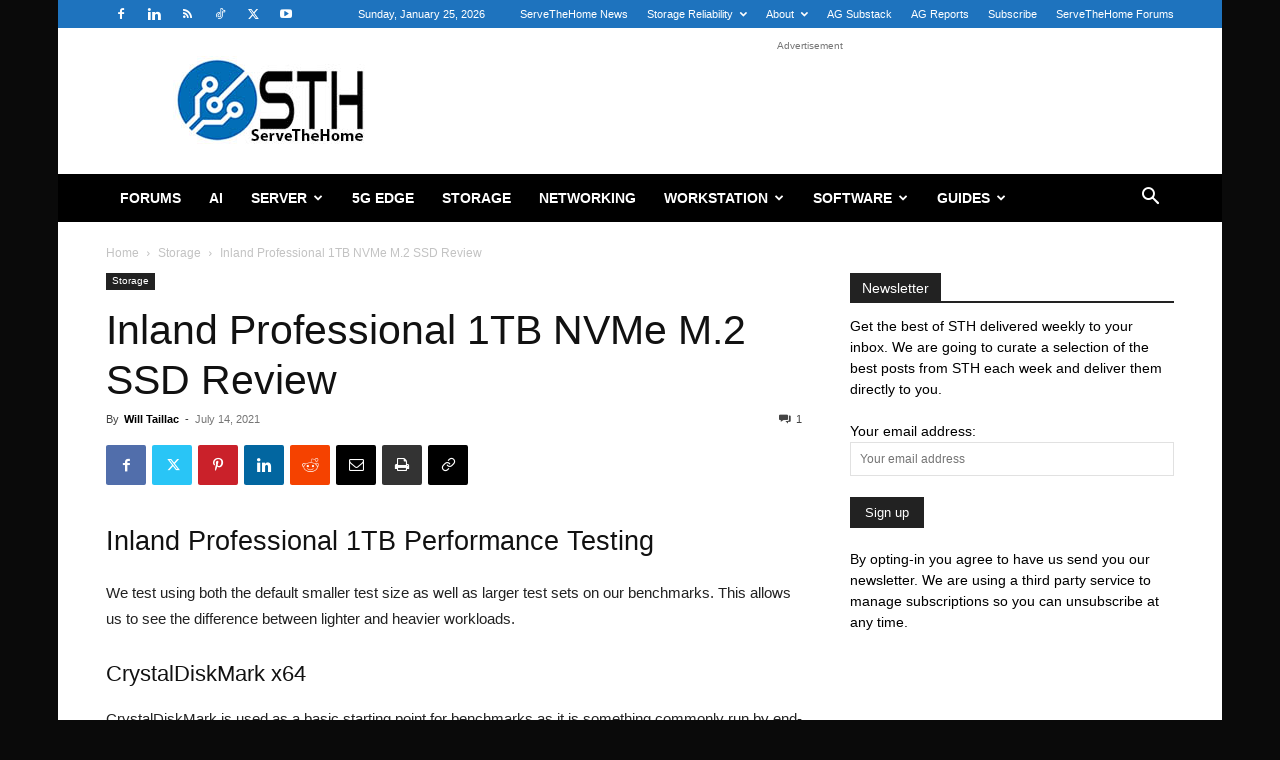

--- FILE ---
content_type: text/html; charset=UTF-8
request_url: https://www.servethehome.com/inland-professional-1tb-nvme-m-2-ssd-review/2/
body_size: 28111
content:
<!doctype html >
<!--[if IE 8]>    <html class="ie8" lang="en"> <![endif]-->
<!--[if IE 9]>    <html class="ie9" lang="en"> <![endif]-->
<!--[if gt IE 8]><!--> <html lang="en-US"> <!--<![endif]-->
<head>
    <title>Inland Professional 1TB NVMe M.2 SSD Review - Page 2 of 3</title>
    <meta charset="UTF-8" />
    <meta name="viewport" content="width=device-width, initial-scale=1.0">
    <link rel="pingback" href="https://www.servethehome.com/xmlrpc.php" />
    <meta name='robots' content='index, follow, max-image-preview:large, max-snippet:-1, max-video-preview:-1' />
	<style>img:is([sizes="auto" i], [sizes^="auto," i]) { contain-intrinsic-size: 3000px 1500px }</style>
	<link rel="icon" type="image/png" href="https://www.servethehome.com/wp-content/uploads/2017/04/favicon.ico">
	<!-- This site is optimized with the Yoast SEO Premium plugin v26.4 (Yoast SEO v26.4) - https://yoast.com/wordpress/plugins/seo/ -->
	<meta name="description" content="In our Inland Professional 1TB NVMe SSD review, we see how this PCIe 3.0 M.2 SSD compares to other drives we have tested" />
	<link rel="canonical" href="https://www.servethehome.com/inland-professional-1tb-nvme-m-2-ssd-review/2/" />
	<link rel="prev" href="https://www.servethehome.com/inland-professional-1tb-nvme-m-2-ssd-review/" />
	<link rel="next" href="https://www.servethehome.com/inland-professional-1tb-nvme-m-2-ssd-review/3/" />
	<meta property="og:locale" content="en_US" />
	<meta property="og:type" content="article" />
	<meta property="og:title" content="Inland Professional 1TB NVMe M.2 SSD Review" />
	<meta property="og:description" content="In our Inland Professional 1TB NVMe SSD review, we see how this PCIe 3.0 M.2 SSD compares to other drives we have tested" />
	<meta property="og:url" content="https://www.servethehome.com/inland-professional-1tb-nvme-m-2-ssd-review/" />
	<meta property="og:site_name" content="ServeTheHome" />
	<meta property="article:publisher" content="https://www.facebook.com/ServeTheHome/" />
	<meta property="article:published_time" content="2021-07-14T15:26:27+00:00" />
	<meta property="article:modified_time" content="2021-07-14T15:27:47+00:00" />
	<meta property="og:image" content="https://www.servethehome.com/wp-content/uploads/2021/07/Inland-Professional-1TB-.jpg" />
	<meta property="og:image:width" content="1500" />
	<meta property="og:image:height" content="1000" />
	<meta property="og:image:type" content="image/jpeg" />
	<meta name="author" content="Will Taillac" />
	<meta name="twitter:card" content="summary_large_image" />
	<meta name="twitter:creator" content="@ServeTheHome" />
	<meta name="twitter:site" content="@ServeTheHome" />
	<meta name="twitter:label1" content="Written by" />
	<meta name="twitter:data1" content="Will Taillac" />
	<meta name="twitter:label2" content="Est. reading time" />
	<meta name="twitter:data2" content="15 minutes" />
	<!-- / Yoast SEO Premium plugin. -->


<link rel='dns-prefetch' href='//www.servethehome.com' />
<link rel="alternate" type="application/rss+xml" title="ServeTheHome &raquo; Feed" href="https://www.servethehome.com/feed/" />
<link rel="alternate" type="application/rss+xml" title="ServeTheHome &raquo; Comments Feed" href="https://www.servethehome.com/comments/feed/" />
<link rel="alternate" type="application/rss+xml" title="ServeTheHome &raquo; Inland Professional 1TB NVMe M.2 SSD Review Comments Feed" href="https://www.servethehome.com/inland-professional-1tb-nvme-m-2-ssd-review/feed/" />
<script type="text/javascript">
/* <![CDATA[ */
window._wpemojiSettings = {"baseUrl":"https:\/\/s.w.org\/images\/core\/emoji\/16.0.1\/72x72\/","ext":".png","svgUrl":"https:\/\/s.w.org\/images\/core\/emoji\/16.0.1\/svg\/","svgExt":".svg","source":{"concatemoji":"https:\/\/www.servethehome.com\/wp-includes\/js\/wp-emoji-release.min.js?ver=6.8.3"}};
/*! This file is auto-generated */
!function(s,n){var o,i,e;function c(e){try{var t={supportTests:e,timestamp:(new Date).valueOf()};sessionStorage.setItem(o,JSON.stringify(t))}catch(e){}}function p(e,t,n){e.clearRect(0,0,e.canvas.width,e.canvas.height),e.fillText(t,0,0);var t=new Uint32Array(e.getImageData(0,0,e.canvas.width,e.canvas.height).data),a=(e.clearRect(0,0,e.canvas.width,e.canvas.height),e.fillText(n,0,0),new Uint32Array(e.getImageData(0,0,e.canvas.width,e.canvas.height).data));return t.every(function(e,t){return e===a[t]})}function u(e,t){e.clearRect(0,0,e.canvas.width,e.canvas.height),e.fillText(t,0,0);for(var n=e.getImageData(16,16,1,1),a=0;a<n.data.length;a++)if(0!==n.data[a])return!1;return!0}function f(e,t,n,a){switch(t){case"flag":return n(e,"\ud83c\udff3\ufe0f\u200d\u26a7\ufe0f","\ud83c\udff3\ufe0f\u200b\u26a7\ufe0f")?!1:!n(e,"\ud83c\udde8\ud83c\uddf6","\ud83c\udde8\u200b\ud83c\uddf6")&&!n(e,"\ud83c\udff4\udb40\udc67\udb40\udc62\udb40\udc65\udb40\udc6e\udb40\udc67\udb40\udc7f","\ud83c\udff4\u200b\udb40\udc67\u200b\udb40\udc62\u200b\udb40\udc65\u200b\udb40\udc6e\u200b\udb40\udc67\u200b\udb40\udc7f");case"emoji":return!a(e,"\ud83e\udedf")}return!1}function g(e,t,n,a){var r="undefined"!=typeof WorkerGlobalScope&&self instanceof WorkerGlobalScope?new OffscreenCanvas(300,150):s.createElement("canvas"),o=r.getContext("2d",{willReadFrequently:!0}),i=(o.textBaseline="top",o.font="600 32px Arial",{});return e.forEach(function(e){i[e]=t(o,e,n,a)}),i}function t(e){var t=s.createElement("script");t.src=e,t.defer=!0,s.head.appendChild(t)}"undefined"!=typeof Promise&&(o="wpEmojiSettingsSupports",i=["flag","emoji"],n.supports={everything:!0,everythingExceptFlag:!0},e=new Promise(function(e){s.addEventListener("DOMContentLoaded",e,{once:!0})}),new Promise(function(t){var n=function(){try{var e=JSON.parse(sessionStorage.getItem(o));if("object"==typeof e&&"number"==typeof e.timestamp&&(new Date).valueOf()<e.timestamp+604800&&"object"==typeof e.supportTests)return e.supportTests}catch(e){}return null}();if(!n){if("undefined"!=typeof Worker&&"undefined"!=typeof OffscreenCanvas&&"undefined"!=typeof URL&&URL.createObjectURL&&"undefined"!=typeof Blob)try{var e="postMessage("+g.toString()+"("+[JSON.stringify(i),f.toString(),p.toString(),u.toString()].join(",")+"));",a=new Blob([e],{type:"text/javascript"}),r=new Worker(URL.createObjectURL(a),{name:"wpTestEmojiSupports"});return void(r.onmessage=function(e){c(n=e.data),r.terminate(),t(n)})}catch(e){}c(n=g(i,f,p,u))}t(n)}).then(function(e){for(var t in e)n.supports[t]=e[t],n.supports.everything=n.supports.everything&&n.supports[t],"flag"!==t&&(n.supports.everythingExceptFlag=n.supports.everythingExceptFlag&&n.supports[t]);n.supports.everythingExceptFlag=n.supports.everythingExceptFlag&&!n.supports.flag,n.DOMReady=!1,n.readyCallback=function(){n.DOMReady=!0}}).then(function(){return e}).then(function(){var e;n.supports.everything||(n.readyCallback(),(e=n.source||{}).concatemoji?t(e.concatemoji):e.wpemoji&&e.twemoji&&(t(e.twemoji),t(e.wpemoji)))}))}((window,document),window._wpemojiSettings);
/* ]]> */
</script>
<style id='wp-emoji-styles-inline-css' type='text/css'>

	img.wp-smiley, img.emoji {
		display: inline !important;
		border: none !important;
		box-shadow: none !important;
		height: 1em !important;
		width: 1em !important;
		margin: 0 0.07em !important;
		vertical-align: -0.1em !important;
		background: none !important;
		padding: 0 !important;
	}
</style>
<link rel='stylesheet' id='wp-block-library-css' href='https://www.servethehome.com/wp-includes/css/dist/block-library/style.min.css?ver=6.8.3' type='text/css' media='all' />
<style id='classic-theme-styles-inline-css' type='text/css'>
/*! This file is auto-generated */
.wp-block-button__link{color:#fff;background-color:#32373c;border-radius:9999px;box-shadow:none;text-decoration:none;padding:calc(.667em + 2px) calc(1.333em + 2px);font-size:1.125em}.wp-block-file__button{background:#32373c;color:#fff;text-decoration:none}
</style>
<style id='global-styles-inline-css' type='text/css'>
:root{--wp--preset--aspect-ratio--square: 1;--wp--preset--aspect-ratio--4-3: 4/3;--wp--preset--aspect-ratio--3-4: 3/4;--wp--preset--aspect-ratio--3-2: 3/2;--wp--preset--aspect-ratio--2-3: 2/3;--wp--preset--aspect-ratio--16-9: 16/9;--wp--preset--aspect-ratio--9-16: 9/16;--wp--preset--color--black: #000000;--wp--preset--color--cyan-bluish-gray: #abb8c3;--wp--preset--color--white: #ffffff;--wp--preset--color--pale-pink: #f78da7;--wp--preset--color--vivid-red: #cf2e2e;--wp--preset--color--luminous-vivid-orange: #ff6900;--wp--preset--color--luminous-vivid-amber: #fcb900;--wp--preset--color--light-green-cyan: #7bdcb5;--wp--preset--color--vivid-green-cyan: #00d084;--wp--preset--color--pale-cyan-blue: #8ed1fc;--wp--preset--color--vivid-cyan-blue: #0693e3;--wp--preset--color--vivid-purple: #9b51e0;--wp--preset--gradient--vivid-cyan-blue-to-vivid-purple: linear-gradient(135deg,rgba(6,147,227,1) 0%,rgb(155,81,224) 100%);--wp--preset--gradient--light-green-cyan-to-vivid-green-cyan: linear-gradient(135deg,rgb(122,220,180) 0%,rgb(0,208,130) 100%);--wp--preset--gradient--luminous-vivid-amber-to-luminous-vivid-orange: linear-gradient(135deg,rgba(252,185,0,1) 0%,rgba(255,105,0,1) 100%);--wp--preset--gradient--luminous-vivid-orange-to-vivid-red: linear-gradient(135deg,rgba(255,105,0,1) 0%,rgb(207,46,46) 100%);--wp--preset--gradient--very-light-gray-to-cyan-bluish-gray: linear-gradient(135deg,rgb(238,238,238) 0%,rgb(169,184,195) 100%);--wp--preset--gradient--cool-to-warm-spectrum: linear-gradient(135deg,rgb(74,234,220) 0%,rgb(151,120,209) 20%,rgb(207,42,186) 40%,rgb(238,44,130) 60%,rgb(251,105,98) 80%,rgb(254,248,76) 100%);--wp--preset--gradient--blush-light-purple: linear-gradient(135deg,rgb(255,206,236) 0%,rgb(152,150,240) 100%);--wp--preset--gradient--blush-bordeaux: linear-gradient(135deg,rgb(254,205,165) 0%,rgb(254,45,45) 50%,rgb(107,0,62) 100%);--wp--preset--gradient--luminous-dusk: linear-gradient(135deg,rgb(255,203,112) 0%,rgb(199,81,192) 50%,rgb(65,88,208) 100%);--wp--preset--gradient--pale-ocean: linear-gradient(135deg,rgb(255,245,203) 0%,rgb(182,227,212) 50%,rgb(51,167,181) 100%);--wp--preset--gradient--electric-grass: linear-gradient(135deg,rgb(202,248,128) 0%,rgb(113,206,126) 100%);--wp--preset--gradient--midnight: linear-gradient(135deg,rgb(2,3,129) 0%,rgb(40,116,252) 100%);--wp--preset--font-size--small: 11px;--wp--preset--font-size--medium: 20px;--wp--preset--font-size--large: 32px;--wp--preset--font-size--x-large: 42px;--wp--preset--font-size--regular: 15px;--wp--preset--font-size--larger: 50px;--wp--preset--spacing--20: 0.44rem;--wp--preset--spacing--30: 0.67rem;--wp--preset--spacing--40: 1rem;--wp--preset--spacing--50: 1.5rem;--wp--preset--spacing--60: 2.25rem;--wp--preset--spacing--70: 3.38rem;--wp--preset--spacing--80: 5.06rem;--wp--preset--shadow--natural: 6px 6px 9px rgba(0, 0, 0, 0.2);--wp--preset--shadow--deep: 12px 12px 50px rgba(0, 0, 0, 0.4);--wp--preset--shadow--sharp: 6px 6px 0px rgba(0, 0, 0, 0.2);--wp--preset--shadow--outlined: 6px 6px 0px -3px rgba(255, 255, 255, 1), 6px 6px rgba(0, 0, 0, 1);--wp--preset--shadow--crisp: 6px 6px 0px rgba(0, 0, 0, 1);}:where(.is-layout-flex){gap: 0.5em;}:where(.is-layout-grid){gap: 0.5em;}body .is-layout-flex{display: flex;}.is-layout-flex{flex-wrap: wrap;align-items: center;}.is-layout-flex > :is(*, div){margin: 0;}body .is-layout-grid{display: grid;}.is-layout-grid > :is(*, div){margin: 0;}:where(.wp-block-columns.is-layout-flex){gap: 2em;}:where(.wp-block-columns.is-layout-grid){gap: 2em;}:where(.wp-block-post-template.is-layout-flex){gap: 1.25em;}:where(.wp-block-post-template.is-layout-grid){gap: 1.25em;}.has-black-color{color: var(--wp--preset--color--black) !important;}.has-cyan-bluish-gray-color{color: var(--wp--preset--color--cyan-bluish-gray) !important;}.has-white-color{color: var(--wp--preset--color--white) !important;}.has-pale-pink-color{color: var(--wp--preset--color--pale-pink) !important;}.has-vivid-red-color{color: var(--wp--preset--color--vivid-red) !important;}.has-luminous-vivid-orange-color{color: var(--wp--preset--color--luminous-vivid-orange) !important;}.has-luminous-vivid-amber-color{color: var(--wp--preset--color--luminous-vivid-amber) !important;}.has-light-green-cyan-color{color: var(--wp--preset--color--light-green-cyan) !important;}.has-vivid-green-cyan-color{color: var(--wp--preset--color--vivid-green-cyan) !important;}.has-pale-cyan-blue-color{color: var(--wp--preset--color--pale-cyan-blue) !important;}.has-vivid-cyan-blue-color{color: var(--wp--preset--color--vivid-cyan-blue) !important;}.has-vivid-purple-color{color: var(--wp--preset--color--vivid-purple) !important;}.has-black-background-color{background-color: var(--wp--preset--color--black) !important;}.has-cyan-bluish-gray-background-color{background-color: var(--wp--preset--color--cyan-bluish-gray) !important;}.has-white-background-color{background-color: var(--wp--preset--color--white) !important;}.has-pale-pink-background-color{background-color: var(--wp--preset--color--pale-pink) !important;}.has-vivid-red-background-color{background-color: var(--wp--preset--color--vivid-red) !important;}.has-luminous-vivid-orange-background-color{background-color: var(--wp--preset--color--luminous-vivid-orange) !important;}.has-luminous-vivid-amber-background-color{background-color: var(--wp--preset--color--luminous-vivid-amber) !important;}.has-light-green-cyan-background-color{background-color: var(--wp--preset--color--light-green-cyan) !important;}.has-vivid-green-cyan-background-color{background-color: var(--wp--preset--color--vivid-green-cyan) !important;}.has-pale-cyan-blue-background-color{background-color: var(--wp--preset--color--pale-cyan-blue) !important;}.has-vivid-cyan-blue-background-color{background-color: var(--wp--preset--color--vivid-cyan-blue) !important;}.has-vivid-purple-background-color{background-color: var(--wp--preset--color--vivid-purple) !important;}.has-black-border-color{border-color: var(--wp--preset--color--black) !important;}.has-cyan-bluish-gray-border-color{border-color: var(--wp--preset--color--cyan-bluish-gray) !important;}.has-white-border-color{border-color: var(--wp--preset--color--white) !important;}.has-pale-pink-border-color{border-color: var(--wp--preset--color--pale-pink) !important;}.has-vivid-red-border-color{border-color: var(--wp--preset--color--vivid-red) !important;}.has-luminous-vivid-orange-border-color{border-color: var(--wp--preset--color--luminous-vivid-orange) !important;}.has-luminous-vivid-amber-border-color{border-color: var(--wp--preset--color--luminous-vivid-amber) !important;}.has-light-green-cyan-border-color{border-color: var(--wp--preset--color--light-green-cyan) !important;}.has-vivid-green-cyan-border-color{border-color: var(--wp--preset--color--vivid-green-cyan) !important;}.has-pale-cyan-blue-border-color{border-color: var(--wp--preset--color--pale-cyan-blue) !important;}.has-vivid-cyan-blue-border-color{border-color: var(--wp--preset--color--vivid-cyan-blue) !important;}.has-vivid-purple-border-color{border-color: var(--wp--preset--color--vivid-purple) !important;}.has-vivid-cyan-blue-to-vivid-purple-gradient-background{background: var(--wp--preset--gradient--vivid-cyan-blue-to-vivid-purple) !important;}.has-light-green-cyan-to-vivid-green-cyan-gradient-background{background: var(--wp--preset--gradient--light-green-cyan-to-vivid-green-cyan) !important;}.has-luminous-vivid-amber-to-luminous-vivid-orange-gradient-background{background: var(--wp--preset--gradient--luminous-vivid-amber-to-luminous-vivid-orange) !important;}.has-luminous-vivid-orange-to-vivid-red-gradient-background{background: var(--wp--preset--gradient--luminous-vivid-orange-to-vivid-red) !important;}.has-very-light-gray-to-cyan-bluish-gray-gradient-background{background: var(--wp--preset--gradient--very-light-gray-to-cyan-bluish-gray) !important;}.has-cool-to-warm-spectrum-gradient-background{background: var(--wp--preset--gradient--cool-to-warm-spectrum) !important;}.has-blush-light-purple-gradient-background{background: var(--wp--preset--gradient--blush-light-purple) !important;}.has-blush-bordeaux-gradient-background{background: var(--wp--preset--gradient--blush-bordeaux) !important;}.has-luminous-dusk-gradient-background{background: var(--wp--preset--gradient--luminous-dusk) !important;}.has-pale-ocean-gradient-background{background: var(--wp--preset--gradient--pale-ocean) !important;}.has-electric-grass-gradient-background{background: var(--wp--preset--gradient--electric-grass) !important;}.has-midnight-gradient-background{background: var(--wp--preset--gradient--midnight) !important;}.has-small-font-size{font-size: var(--wp--preset--font-size--small) !important;}.has-medium-font-size{font-size: var(--wp--preset--font-size--medium) !important;}.has-large-font-size{font-size: var(--wp--preset--font-size--large) !important;}.has-x-large-font-size{font-size: var(--wp--preset--font-size--x-large) !important;}
:where(.wp-block-post-template.is-layout-flex){gap: 1.25em;}:where(.wp-block-post-template.is-layout-grid){gap: 1.25em;}
:where(.wp-block-columns.is-layout-flex){gap: 2em;}:where(.wp-block-columns.is-layout-grid){gap: 2em;}
:root :where(.wp-block-pullquote){font-size: 1.5em;line-height: 1.6;}
</style>
<link rel='stylesheet' id='contact-form-7-css' href='https://www.servethehome.com/wp-content/plugins/contact-form-7/includes/css/styles.css?ver=6.1.3' type='text/css' media='all' />
<link rel='stylesheet' id='td-plugin-multi-purpose-css' href='https://www.servethehome.com/wp-content/plugins/td-composer/td-multi-purpose/style.css?ver=7cd248d7ca13c255207c3f8b916c3f00' type='text/css' media='all' />
<link rel='stylesheet' id='td-theme-css' href='https://www.servethehome.com/wp-content/themes/Newspaper/style.css?ver=12.7.3' type='text/css' media='all' />
<style id='td-theme-inline-css' type='text/css'>@media (max-width:767px){.td-header-desktop-wrap{display:none}}@media (min-width:767px){.td-header-mobile-wrap{display:none}}</style>
<link rel='stylesheet' id='td-legacy-framework-front-style-css' href='https://www.servethehome.com/wp-content/plugins/td-composer/legacy/Newspaper/assets/css/td_legacy_main.css?ver=7cd248d7ca13c255207c3f8b916c3f00' type='text/css' media='all' />
<link rel='stylesheet' id='td-standard-pack-framework-front-style-css' href='https://www.servethehome.com/wp-content/plugins/td-standard-pack/Newspaper/assets/css/td_standard_pack_main.css?ver=c12e6da63ed2f212e87e44e5e9b9a302' type='text/css' media='all' />
<link rel='stylesheet' id='tdb_style_cloud_templates_front-css' href='https://www.servethehome.com/wp-content/plugins/td-cloud-library/assets/css/tdb_main.css?ver=6127d3b6131f900b2e62bb855b13dc3b' type='text/css' media='all' />
<script type="text/javascript" src="https://www.servethehome.com/wp-includes/js/jquery/jquery.min.js?ver=3.7.1" id="jquery-core-js"></script>
<script type="text/javascript" src="https://www.servethehome.com/wp-includes/js/jquery/jquery-migrate.min.js?ver=3.4.1" id="jquery-migrate-js"></script>
<link rel="https://api.w.org/" href="https://www.servethehome.com/wp-json/" /><link rel="alternate" title="JSON" type="application/json" href="https://www.servethehome.com/wp-json/wp/v2/posts/53960" /><link rel="EditURI" type="application/rsd+xml" title="RSD" href="https://www.servethehome.com/xmlrpc.php?rsd" />
<meta name="generator" content="WordPress 6.8.3" />
<link rel='shortlink' href='https://www.servethehome.com/?p=53960' />
<link rel="alternate" title="oEmbed (JSON)" type="application/json+oembed" href="https://www.servethehome.com/wp-json/oembed/1.0/embed?url=https%3A%2F%2Fwww.servethehome.com%2Finland-professional-1tb-nvme-m-2-ssd-review%2F" />
<link rel="alternate" title="oEmbed (XML)" type="text/xml+oembed" href="https://www.servethehome.com/wp-json/oembed/1.0/embed?url=https%3A%2F%2Fwww.servethehome.com%2Finland-professional-1tb-nvme-m-2-ssd-review%2F&#038;format=xml" />
    <script>
        window.tdb_global_vars = {"wpRestUrl":"https:\/\/www.servethehome.com\/wp-json\/","permalinkStructure":"\/%postname%\/"};
        window.tdb_p_autoload_vars = {"isAjax":false,"isAdminBarShowing":false,"autoloadStatus":"off","origPostEditUrl":null};
    </script>
    
    <style id="tdb-global-colors">:root{--accent-color:#fff}</style>

    
	
<!-- JS generated by theme -->

<script type="text/javascript" id="td-generated-header-js">
    
    

	    var tdBlocksArray = []; //here we store all the items for the current page

	    // td_block class - each ajax block uses a object of this class for requests
	    function tdBlock() {
		    this.id = '';
		    this.block_type = 1; //block type id (1-234 etc)
		    this.atts = '';
		    this.td_column_number = '';
		    this.td_current_page = 1; //
		    this.post_count = 0; //from wp
		    this.found_posts = 0; //from wp
		    this.max_num_pages = 0; //from wp
		    this.td_filter_value = ''; //current live filter value
		    this.is_ajax_running = false;
		    this.td_user_action = ''; // load more or infinite loader (used by the animation)
		    this.header_color = '';
		    this.ajax_pagination_infinite_stop = ''; //show load more at page x
	    }

        // td_js_generator - mini detector
        ( function () {
            var htmlTag = document.getElementsByTagName("html")[0];

	        if ( navigator.userAgent.indexOf("MSIE 10.0") > -1 ) {
                htmlTag.className += ' ie10';
            }

            if ( !!navigator.userAgent.match(/Trident.*rv\:11\./) ) {
                htmlTag.className += ' ie11';
            }

	        if ( navigator.userAgent.indexOf("Edge") > -1 ) {
                htmlTag.className += ' ieEdge';
            }

            if ( /(iPad|iPhone|iPod)/g.test(navigator.userAgent) ) {
                htmlTag.className += ' td-md-is-ios';
            }

            var user_agent = navigator.userAgent.toLowerCase();
            if ( user_agent.indexOf("android") > -1 ) {
                htmlTag.className += ' td-md-is-android';
            }

            if ( -1 !== navigator.userAgent.indexOf('Mac OS X')  ) {
                htmlTag.className += ' td-md-is-os-x';
            }

            if ( /chrom(e|ium)/.test(navigator.userAgent.toLowerCase()) ) {
               htmlTag.className += ' td-md-is-chrome';
            }

            if ( -1 !== navigator.userAgent.indexOf('Firefox') ) {
                htmlTag.className += ' td-md-is-firefox';
            }

            if ( -1 !== navigator.userAgent.indexOf('Safari') && -1 === navigator.userAgent.indexOf('Chrome') ) {
                htmlTag.className += ' td-md-is-safari';
            }

            if( -1 !== navigator.userAgent.indexOf('IEMobile') ){
                htmlTag.className += ' td-md-is-iemobile';
            }

        })();

        var tdLocalCache = {};

        ( function () {
            "use strict";

            tdLocalCache = {
                data: {},
                remove: function (resource_id) {
                    delete tdLocalCache.data[resource_id];
                },
                exist: function (resource_id) {
                    return tdLocalCache.data.hasOwnProperty(resource_id) && tdLocalCache.data[resource_id] !== null;
                },
                get: function (resource_id) {
                    return tdLocalCache.data[resource_id];
                },
                set: function (resource_id, cachedData) {
                    tdLocalCache.remove(resource_id);
                    tdLocalCache.data[resource_id] = cachedData;
                }
            };
        })();

    
    
var td_viewport_interval_list=[{"limitBottom":767,"sidebarWidth":228},{"limitBottom":1018,"sidebarWidth":300},{"limitBottom":1140,"sidebarWidth":324}];
var td_animation_stack_effect="type0";
var tds_animation_stack=true;
var td_animation_stack_specific_selectors=".entry-thumb, img, .td-lazy-img";
var td_animation_stack_general_selectors=".td-animation-stack img, .td-animation-stack .entry-thumb, .post img, .td-animation-stack .td-lazy-img";
var tds_general_modal_image="yes";
var tdc_is_installed="yes";
var tdc_domain_active=false;
var td_ajax_url="https:\/\/www.servethehome.com\/wp-admin\/admin-ajax.php?td_theme_name=Newspaper&v=12.7.3";
var td_get_template_directory_uri="https:\/\/www.servethehome.com\/wp-content\/plugins\/td-composer\/legacy\/common";
var tds_snap_menu="";
var tds_logo_on_sticky="";
var tds_header_style="3";
var td_please_wait="Please wait...";
var td_email_user_pass_incorrect="User or password incorrect!";
var td_email_user_incorrect="Email or username incorrect!";
var td_email_incorrect="Email incorrect!";
var td_user_incorrect="Username incorrect!";
var td_email_user_empty="Email or username empty!";
var td_pass_empty="Pass empty!";
var td_pass_pattern_incorrect="Invalid Pass Pattern!";
var td_retype_pass_incorrect="Retyped Pass incorrect!";
var tds_more_articles_on_post_enable="";
var tds_more_articles_on_post_time_to_wait="";
var tds_more_articles_on_post_pages_distance_from_top=0;
var tds_captcha="";
var tds_theme_color_site_wide="#4db2ec";
var tds_smart_sidebar="";
var tdThemeName="Newspaper";
var tdThemeNameWl="Newspaper";
var td_magnific_popup_translation_tPrev="Previous (Left arrow key)";
var td_magnific_popup_translation_tNext="Next (Right arrow key)";
var td_magnific_popup_translation_tCounter="%curr% of %total%";
var td_magnific_popup_translation_ajax_tError="The content from %url% could not be loaded.";
var td_magnific_popup_translation_image_tError="The image #%curr% could not be loaded.";
var tdBlockNonce="960b1b7455";
var tdMobileMenu="enabled";
var tdMobileSearch="enabled";
var tdsDateFormat="l, F j, Y";
var tdDateNamesI18n={"month_names":["January","February","March","April","May","June","July","August","September","October","November","December"],"month_names_short":["Jan","Feb","Mar","Apr","May","Jun","Jul","Aug","Sep","Oct","Nov","Dec"],"day_names":["Sunday","Monday","Tuesday","Wednesday","Thursday","Friday","Saturday"],"day_names_short":["Sun","Mon","Tue","Wed","Thu","Fri","Sat"]};
var tdb_modal_confirm="Save";
var tdb_modal_cancel="Cancel";
var tdb_modal_confirm_alt="Yes";
var tdb_modal_cancel_alt="No";
var td_deploy_mode="deploy";
var td_ad_background_click_link="";
var td_ad_background_click_target="";
</script>


<!-- Header style compiled by theme -->

<style>:root{--td_mobile_gradient_one_mob:rgba(0,0,0,0.5);--td_mobile_gradient_two_mob:rgba(0,0,0,0.6)}.td-header-wrap .td-header-top-menu-full,.td-header-wrap .top-header-menu .sub-menu,.tdm-header-style-1.td-header-wrap .td-header-top-menu-full,.tdm-header-style-1.td-header-wrap .top-header-menu .sub-menu,.tdm-header-style-2.td-header-wrap .td-header-top-menu-full,.tdm-header-style-2.td-header-wrap .top-header-menu .sub-menu,.tdm-header-style-3.td-header-wrap .td-header-top-menu-full,.tdm-header-style-3.td-header-wrap .top-header-menu .sub-menu{background-color:#1e73be}.td-header-style-8 .td-header-top-menu-full{background-color:transparent}.td-header-style-8 .td-header-top-menu-full .td-header-top-menu{background-color:#1e73be;padding-left:15px;padding-right:15px}.td-header-wrap .td-header-top-menu-full .td-header-top-menu,.td-header-wrap .td-header-top-menu-full{border-bottom:none}.td-header-top-menu,.td-header-top-menu a,.td-header-wrap .td-header-top-menu-full .td-header-top-menu,.td-header-wrap .td-header-top-menu-full a,.td-header-style-8 .td-header-top-menu,.td-header-style-8 .td-header-top-menu a,.td-header-top-menu .td-drop-down-search .entry-title a{color:#ffffff}.top-header-menu .current-menu-item>a,.top-header-menu .current-menu-ancestor>a,.top-header-menu .current-category-ancestor>a,.top-header-menu li a:hover,.td-header-sp-top-widget .td-icon-search:hover{color:#000000}.td-header-wrap .td-header-menu-wrap-full,.td-header-menu-wrap.td-affix,.td-header-style-3 .td-header-main-menu,.td-header-style-3 .td-affix .td-header-main-menu,.td-header-style-4 .td-header-main-menu,.td-header-style-4 .td-affix .td-header-main-menu,.td-header-style-8 .td-header-menu-wrap.td-affix,.td-header-style-8 .td-header-top-menu-full{background-color:#000000}.td-boxed-layout .td-header-style-3 .td-header-menu-wrap,.td-boxed-layout .td-header-style-4 .td-header-menu-wrap,.td-header-style-3 .td_stretch_content .td-header-menu-wrap,.td-header-style-4 .td_stretch_content .td-header-menu-wrap{background-color:#000000!important}@media (min-width:1019px){.td-header-style-1 .td-header-sp-recs,.td-header-style-1 .td-header-sp-logo{margin-bottom:28px}}@media (min-width:768px) and (max-width:1018px){.td-header-style-1 .td-header-sp-recs,.td-header-style-1 .td-header-sp-logo{margin-bottom:14px}}.td-header-style-7 .td-header-top-menu{border-bottom:none}.td-header-wrap .td-header-menu-wrap .sf-menu>li>a,.td-header-wrap .td-header-menu-social .td-social-icon-wrap a,.td-header-style-4 .td-header-menu-social .td-social-icon-wrap i,.td-header-style-5 .td-header-menu-social .td-social-icon-wrap i,.td-header-style-6 .td-header-menu-social .td-social-icon-wrap i,.td-header-style-12 .td-header-menu-social .td-social-icon-wrap i,.td-header-wrap .header-search-wrap #td-header-search-button .td-icon-search{color:#ffffff}.td-header-wrap .td-header-menu-social+.td-search-wrapper #td-header-search-button:before{background-color:#ffffff}.post blockquote p,.page blockquote p,.td-post-text-content blockquote p{font-family:Verdana,Geneva,sans-serif;font-size:12px;font-weight:300;text-transform:none}body{background-color:#0a0a0a}:root{--td_mobile_gradient_one_mob:rgba(0,0,0,0.5);--td_mobile_gradient_two_mob:rgba(0,0,0,0.6)}.td-header-wrap .td-header-top-menu-full,.td-header-wrap .top-header-menu .sub-menu,.tdm-header-style-1.td-header-wrap .td-header-top-menu-full,.tdm-header-style-1.td-header-wrap .top-header-menu .sub-menu,.tdm-header-style-2.td-header-wrap .td-header-top-menu-full,.tdm-header-style-2.td-header-wrap .top-header-menu .sub-menu,.tdm-header-style-3.td-header-wrap .td-header-top-menu-full,.tdm-header-style-3.td-header-wrap .top-header-menu .sub-menu{background-color:#1e73be}.td-header-style-8 .td-header-top-menu-full{background-color:transparent}.td-header-style-8 .td-header-top-menu-full .td-header-top-menu{background-color:#1e73be;padding-left:15px;padding-right:15px}.td-header-wrap .td-header-top-menu-full .td-header-top-menu,.td-header-wrap .td-header-top-menu-full{border-bottom:none}.td-header-top-menu,.td-header-top-menu a,.td-header-wrap .td-header-top-menu-full .td-header-top-menu,.td-header-wrap .td-header-top-menu-full a,.td-header-style-8 .td-header-top-menu,.td-header-style-8 .td-header-top-menu a,.td-header-top-menu .td-drop-down-search .entry-title a{color:#ffffff}.top-header-menu .current-menu-item>a,.top-header-menu .current-menu-ancestor>a,.top-header-menu .current-category-ancestor>a,.top-header-menu li a:hover,.td-header-sp-top-widget .td-icon-search:hover{color:#000000}.td-header-wrap .td-header-menu-wrap-full,.td-header-menu-wrap.td-affix,.td-header-style-3 .td-header-main-menu,.td-header-style-3 .td-affix .td-header-main-menu,.td-header-style-4 .td-header-main-menu,.td-header-style-4 .td-affix .td-header-main-menu,.td-header-style-8 .td-header-menu-wrap.td-affix,.td-header-style-8 .td-header-top-menu-full{background-color:#000000}.td-boxed-layout .td-header-style-3 .td-header-menu-wrap,.td-boxed-layout .td-header-style-4 .td-header-menu-wrap,.td-header-style-3 .td_stretch_content .td-header-menu-wrap,.td-header-style-4 .td_stretch_content .td-header-menu-wrap{background-color:#000000!important}@media (min-width:1019px){.td-header-style-1 .td-header-sp-recs,.td-header-style-1 .td-header-sp-logo{margin-bottom:28px}}@media (min-width:768px) and (max-width:1018px){.td-header-style-1 .td-header-sp-recs,.td-header-style-1 .td-header-sp-logo{margin-bottom:14px}}.td-header-style-7 .td-header-top-menu{border-bottom:none}.td-header-wrap .td-header-menu-wrap .sf-menu>li>a,.td-header-wrap .td-header-menu-social .td-social-icon-wrap a,.td-header-style-4 .td-header-menu-social .td-social-icon-wrap i,.td-header-style-5 .td-header-menu-social .td-social-icon-wrap i,.td-header-style-6 .td-header-menu-social .td-social-icon-wrap i,.td-header-style-12 .td-header-menu-social .td-social-icon-wrap i,.td-header-wrap .header-search-wrap #td-header-search-button .td-icon-search{color:#ffffff}.td-header-wrap .td-header-menu-social+.td-search-wrapper #td-header-search-button:before{background-color:#ffffff}.post blockquote p,.page blockquote p,.td-post-text-content blockquote p{font-family:Verdana,Geneva,sans-serif;font-size:12px;font-weight:300;text-transform:none}</style>

<script>
  (function(i,s,o,g,r,a,m){i['GoogleAnalyticsObject']=r;i[r]=i[r]||function(){
  (i[r].q=i[r].q||[]).push(arguments)},i[r].l=1*new Date();a=s.createElement(o),
  m=s.getElementsByTagName(o)[0];a.async=1;a.src=g;m.parentNode.insertBefore(a,m)
  })(window,document,'script','https://www.google-analytics.com/analytics.js','ga');

  ga('create', 'UA-3479531-4', 'auto');
  ga('send', 'pageview');

</script>
<!-- Google tag (gtag.js) -->
<script async src="https://www.googletagmanager.com/gtag/js?id=G-QK7TH45YMQ"></script>
<script>
  window.dataLayer = window.dataLayer || [];
  function gtag(){dataLayer.push(arguments);}
  gtag('js', new Date());

  gtag('config', 'G-QK7TH45YMQ');
</script>


<script type="application/ld+json">
    {
        "@context": "https://schema.org",
        "@type": "BreadcrumbList",
        "itemListElement": [
            {
                "@type": "ListItem",
                "position": 1,
                "item": {
                    "@type": "WebSite",
                    "@id": "https://www.servethehome.com/",
                    "name": "Home"
                }
            },
            {
                "@type": "ListItem",
                "position": 2,
                    "item": {
                    "@type": "WebPage",
                    "@id": "https://www.servethehome.com/category/storage/",
                    "name": "Storage"
                }
            }
            ,{
                "@type": "ListItem",
                "position": 3,
                    "item": {
                    "@type": "WebPage",
                    "@id": "https://www.servethehome.com/inland-professional-1tb-nvme-m-2-ssd-review/2/",
                    "name": "Inland Professional 1TB NVMe M.2 SSD Review"                                
                }
            }    
        ]
    }
</script>

<!-- Button style compiled by theme -->

<style></style>

<meta http-equiv="refresh" content="1231">
<meta charset=utf-8">	<style id="tdw-css-placeholder"></style></head>

<body class="wp-singular post-template-default single single-post postid-53960 single-format-standard paged-2 single-paged-2 wp-theme-Newspaper td-standard-pack inland-professional-1tb-nvme-m-2-ssd-review global-block-template-1 td-animation-stack-type0 td-boxed-layout" itemscope="itemscope" itemtype="https://schema.org/WebPage">

<div class="td-scroll-up" data-style="style1"><i class="td-icon-menu-up"></i></div>
    <div class="td-menu-background" style="visibility:hidden"></div>
<div id="td-mobile-nav" style="visibility:hidden">
    <div class="td-mobile-container">
        <!-- mobile menu top section -->
        <div class="td-menu-socials-wrap">
            <!-- socials -->
            <div class="td-menu-socials">
                
        <span class="td-social-icon-wrap">
            <a target="_blank" href="https://www.facebook.com/ServeTheHome/" title="Facebook">
                <i class="td-icon-font td-icon-facebook"></i>
                <span style="display: none">Facebook</span>
            </a>
        </span>
        <span class="td-social-icon-wrap">
            <a target="_blank" href="https://www.linkedin.com/company/servethehome-com/" title="Linkedin">
                <i class="td-icon-font td-icon-linkedin"></i>
                <span style="display: none">Linkedin</span>
            </a>
        </span>
        <span class="td-social-icon-wrap">
            <a target="_blank" href="http://feeds.feedburner.com/servethehome" title="RSS">
                <i class="td-icon-font td-icon-rss"></i>
                <span style="display: none">RSS</span>
            </a>
        </span>
        <span class="td-social-icon-wrap">
            <a target="_blank" href="https://www.tiktok.com/@servethehome" title="TikTok">
                <i class="td-icon-font td-icon-tiktok"></i>
                <span style="display: none">TikTok</span>
            </a>
        </span>
        <span class="td-social-icon-wrap">
            <a target="_blank" href="https://twitter.com/servethehome" title="Twitter">
                <i class="td-icon-font td-icon-twitter"></i>
                <span style="display: none">Twitter</span>
            </a>
        </span>
        <span class="td-social-icon-wrap">
            <a target="_blank" href="https://www.youtube.com/ServeTheHomeVideo?sub_confirmation=1" title="Youtube">
                <i class="td-icon-font td-icon-youtube"></i>
                <span style="display: none">Youtube</span>
            </a>
        </span>            </div>
            <!-- close button -->
            <div class="td-mobile-close">
                <span><i class="td-icon-close-mobile"></i></span>
            </div>
        </div>

        <!-- login section -->
        
        <!-- menu section -->
        <div class="td-mobile-content">
            <div class="menu-second-menu-container"><ul id="menu-second-menu" class="td-mobile-main-menu"><li id="menu-item-13400" class="menu-item menu-item-type-custom menu-item-object-custom menu-item-first menu-item-13400"><a title="ServeTheHome Fourms" href="https://forums.servethehome.com">Forums</a></li>
<li id="menu-item-27968" class="menu-item menu-item-type-taxonomy menu-item-object-category menu-item-27968"><a href="https://www.servethehome.com/category/ai-deep-learning/">AI</a></li>
<li id="menu-item-2624" class="menu-item menu-item-type-taxonomy menu-item-object-category menu-item-has-children menu-item-2624"><a title="Server Parts | ServetheHome | Home Servers | Small Business Servers | Reviews" href="https://www.servethehome.com/category/server-parts/">Server<i class="td-icon-menu-right td-element-after"></i></a>
<ul class="sub-menu">
	<li id="menu-item-27771" class="menu-item menu-item-type-taxonomy menu-item-object-category menu-item-27771"><a href="https://www.servethehome.com/category/server-parts/server-systems/">Server Systems</a></li>
	<li id="menu-item-2623" class="menu-item menu-item-type-taxonomy menu-item-object-category menu-item-2623"><a title="Server CPUs | ServetheHome | Home Servers | Small Business Servers | Reviews" href="https://www.servethehome.com/category/server-parts/cpus/">Server CPUs</a></li>
	<li id="menu-item-39485" class="menu-item menu-item-type-taxonomy menu-item-object-category menu-item-39485"><a href="https://www.servethehome.com/category/server-parts/accelerators/">Accelerators</a></li>
	<li id="menu-item-2617" class="menu-item menu-item-type-taxonomy menu-item-object-category menu-item-2617"><a title="Server Motherboards | ServetheHome | Home Servers | Small Business Servers | Reviews" href="https://www.servethehome.com/category/server-parts/motherboards/">Server Motherboards</a></li>
	<li id="menu-item-2622" class="menu-item menu-item-type-taxonomy menu-item-object-category menu-item-2622"><a title="Server Chassis | ServetheHome | Home Servers | Small Business Servers | Reviews" href="https://www.servethehome.com/category/server-parts/server-chassis/">Server Chassis</a></li>
	<li id="menu-item-2618" class="menu-item menu-item-type-taxonomy menu-item-object-category menu-item-2618"><a title="Non-drive computer components | ServetheHome | Home Servers | Small Business Servers | Reviews" href="https://www.servethehome.com/category/server-parts/other-components/">Other Components</a></li>
</ul>
</li>
<li id="menu-item-40047" class="menu-item menu-item-type-taxonomy menu-item-object-category menu-item-40047"><a href="https://www.servethehome.com/category/edge/">5G Edge</a></li>
<li id="menu-item-27772" class="menu-item menu-item-type-taxonomy menu-item-object-category current-post-ancestor current-menu-parent current-post-parent menu-item-27772"><a title="Storage | ServetheHome | Home and Small Business Servers | Reviews" href="https://www.servethehome.com/category/storage/">Storage</a></li>
<li id="menu-item-18451" class="menu-item menu-item-type-taxonomy menu-item-object-category menu-item-18451"><a title="Networking | ServetheHome | Home and Small Business Servers | Reviews" href="https://www.servethehome.com/category/networking/">Networking</a></li>
<li id="menu-item-5976" class="menu-item menu-item-type-taxonomy menu-item-object-category menu-item-has-children menu-item-5976"><a title="Workstation Hardware | ServetheHome | Home Servers | Small Business Servers | Reviews" href="https://www.servethehome.com/category/workstations/">Workstation<i class="td-icon-menu-right td-element-after"></i></a>
<ul class="sub-menu">
	<li id="menu-item-5978" class="menu-item menu-item-type-taxonomy menu-item-object-category menu-item-5978"><a title="Workstation Processors | ServetheHome | Home Servers | Small Business Servers | Reviews" href="https://www.servethehome.com/category/workstations/workstation-processors/">Workstation Processors</a></li>
	<li id="menu-item-5977" class="menu-item menu-item-type-taxonomy menu-item-object-category menu-item-5977"><a title="Workstation Motherboards | ServetheHome | Home Servers | Small Business Servers | Reviews" href="https://www.servethehome.com/category/workstations/workstation-motherboards/">Workstation Motherboards</a></li>
</ul>
</li>
<li id="menu-item-2625" class="menu-item menu-item-type-taxonomy menu-item-object-category menu-item-has-children menu-item-2625"><a title="Server Software | ServetheHome | Home Servers | Small Business Servers | Reviews" href="https://www.servethehome.com/category/server-software/">Software<i class="td-icon-menu-right td-element-after"></i></a>
<ul class="sub-menu">
	<li id="menu-item-2619" class="menu-item menu-item-type-taxonomy menu-item-object-category menu-item-2619"><a title="Operating Systems | ServetheHome | Home Servers | Small Business Servers | Reviews" href="https://www.servethehome.com/category/server-software/operating-systems/">Operating Systems</a></li>
	<li id="menu-item-2621" class="menu-item menu-item-type-taxonomy menu-item-object-category menu-item-2621"><a title="Server Applications | ServetheHome | Home Servers | Small Business Servers | Reviews" href="https://www.servethehome.com/category/server-software/server-applications/">Server Applications</a></li>
	<li id="menu-item-2628" class="menu-item menu-item-type-taxonomy menu-item-object-category menu-item-2628"><a title="Virtualization | ServetheHome | Home Servers | Small Business Servers | Reviews" href="https://www.servethehome.com/category/server-software/virtualization-other/">Virtualization</a></li>
</ul>
</li>
<li id="menu-item-18659" class="menu-item menu-item-type-post_type menu-item-object-page menu-item-has-children menu-item-18659"><a title="Buyer&#8217;s Guides | ServetheHome | Home and Small Business Servers | Reviews" href="https://www.servethehome.com/buyers-guides/">Guides<i class="td-icon-menu-right td-element-after"></i></a>
<ul class="sub-menu">
	<li id="menu-item-5975" class="menu-item menu-item-type-taxonomy menu-item-object-category menu-item-5975"><a title="Buyer Guides | ServetheHome | Home Servers | Small Business Servers | Reviews" href="https://www.servethehome.com/category/client-tips-and-tricks/buyers-guides/">Buyer&#8217;s Guides</a></li>
	<li id="menu-item-2613" class="menu-item menu-item-type-taxonomy menu-item-object-category menu-item-2613"><a title="Client Tips | ServetheHome | Home Servers | Small Business Servers | Reviews" href="https://www.servethehome.com/category/client-tips-and-tricks/">Tips</a></li>
	<li id="menu-item-21976" class="menu-item menu-item-type-post_type menu-item-object-page menu-item-21976"><a href="https://www.servethehome.com/buyers-guides/top-hardware-components-for-truenas-freenas-nas-servers/">Top Hardware Components for TrueNAS / FreeNAS NAS Servers</a></li>
	<li id="menu-item-18717" class="menu-item menu-item-type-post_type menu-item-object-page menu-item-18717"><a href="https://www.servethehome.com/buyers-guides/top-hardware-components-pfsense-appliances/">Top Hardware Components for pfSense Appliances</a></li>
	<li id="menu-item-21975" class="menu-item menu-item-type-post_type menu-item-object-page menu-item-21975"><a href="https://www.servethehome.com/buyers-guides/top-hardware-components-napp-omnios-nas-servers/">Top Hardware Components for napp-it and Solarish NAS Servers</a></li>
	<li id="menu-item-21974" class="menu-item menu-item-type-post_type menu-item-object-page menu-item-21974"><a href="https://www.servethehome.com/buyers-guides/top-picks-windows-server-2016-essentials-hardware/">Top Picks for Windows Server 2016 Essentials Hardware</a></li>
	<li id="menu-item-22282" class="menu-item menu-item-type-post_type menu-item-object-page menu-item-22282"><a href="https://www.servethehome.com/buyers-guides/the-diy-wordpress-hosting-server-hardware-guide/">The DIY WordPress Hosting Server Hardware Guide</a></li>
</ul>
</li>
</ul></div>        </div>
    </div>

    <!-- register/login section -->
    </div><div class="td-search-background" style="visibility:hidden"></div>
<div class="td-search-wrap-mob" style="visibility:hidden">
	<div class="td-drop-down-search">
		<form method="get" class="td-search-form" action="https://www.servethehome.com/">
			<!-- close button -->
			<div class="td-search-close">
				<span><i class="td-icon-close-mobile"></i></span>
			</div>
			<div role="search" class="td-search-input">
				<span>Search</span>
				<input id="td-header-search-mob" type="text" value="" name="s" autocomplete="off" />
			</div>
		</form>
		<div id="td-aj-search-mob" class="td-ajax-search-flex"></div>
	</div>
</div>

    <div id="td-outer-wrap" class="td-theme-wrap">
    
        
            <div class="tdc-header-wrap ">

            <!--
Header style 3
-->


<div class="td-header-wrap td-header-style-3 ">
    
    <div class="td-header-top-menu-full td-container-wrap ">
        <div class="td-container td-header-row td-header-top-menu">
            
    <div class="top-bar-style-2">
        <div class="td-header-sp-top-widget">
    
    
        
        <span class="td-social-icon-wrap">
            <a target="_blank" href="https://www.facebook.com/ServeTheHome/" title="Facebook">
                <i class="td-icon-font td-icon-facebook"></i>
                <span style="display: none">Facebook</span>
            </a>
        </span>
        <span class="td-social-icon-wrap">
            <a target="_blank" href="https://www.linkedin.com/company/servethehome-com/" title="Linkedin">
                <i class="td-icon-font td-icon-linkedin"></i>
                <span style="display: none">Linkedin</span>
            </a>
        </span>
        <span class="td-social-icon-wrap">
            <a target="_blank" href="http://feeds.feedburner.com/servethehome" title="RSS">
                <i class="td-icon-font td-icon-rss"></i>
                <span style="display: none">RSS</span>
            </a>
        </span>
        <span class="td-social-icon-wrap">
            <a target="_blank" href="https://www.tiktok.com/@servethehome" title="TikTok">
                <i class="td-icon-font td-icon-tiktok"></i>
                <span style="display: none">TikTok</span>
            </a>
        </span>
        <span class="td-social-icon-wrap">
            <a target="_blank" href="https://twitter.com/servethehome" title="Twitter">
                <i class="td-icon-font td-icon-twitter"></i>
                <span style="display: none">Twitter</span>
            </a>
        </span>
        <span class="td-social-icon-wrap">
            <a target="_blank" href="https://www.youtube.com/ServeTheHomeVideo?sub_confirmation=1" title="Youtube">
                <i class="td-icon-font td-icon-youtube"></i>
                <span style="display: none">Youtube</span>
            </a>
        </span>    </div>

        
<div class="td-header-sp-top-menu">


	        <div class="td_data_time">
            <div style="visibility:hidden;">

                Sunday, January 25, 2026
            </div>
        </div>
    <div class="menu-top-container"><ul id="menu-top-menu" class="top-header-menu"><li id="menu-item-21967" class="menu-item menu-item-type-taxonomy menu-item-object-category menu-item-first td-menu-item td-normal-menu menu-item-21967"><a href="https://www.servethehome.com/category/news/">ServeTheHome News</a></li>
<li id="menu-item-4592" class="menu-item menu-item-type-post_type menu-item-object-page menu-item-has-children td-menu-item td-normal-menu menu-item-4592"><a href="https://www.servethehome.com/raid-calculator/" title="RAID Calculator | ServetheHome | Home and Small Business Servers">Storage Reliability</a>
<ul class="sub-menu">
	<li id="menu-item-6252" class="menu-item menu-item-type-post_type menu-item-object-page td-menu-item td-normal-menu menu-item-6252"><a href="https://www.servethehome.com/raid-calculator/" title="Raid Calculator | Raid Disk Space Utilization Calculator | ServeTheHome">Raid Calculator</a></li>
	<li id="menu-item-6251" class="menu-item menu-item-type-post_type menu-item-object-page td-menu-item td-normal-menu menu-item-6251"><a href="https://www.servethehome.com/raid-calculator/raid-reliability-calculator-simple-mttdl-model/" title="RAID Reliability Calculator | ServetheHome | Home Servers and Small Business Servers">RAID Reliability Calculator | Simple MTTDL Model</a></li>
</ul>
</li>
<li id="menu-item-2605" class="menu-item menu-item-type-post_type menu-item-object-page menu-item-has-children td-menu-item td-normal-menu menu-item-2605"><a rel="a hrefhttpsplusgooglecom109412257237874861202relauthor relmeGooglea" href="https://www.servethehome.com/about/" title="About Servethehome | Home Servers | Small Business Servers | Reviews">About</a>
<ul class="sub-menu">
	<li id="menu-item-2604" class="menu-item menu-item-type-post_type menu-item-object-page td-menu-item td-normal-menu menu-item-2604"><a href="https://www.servethehome.com/contact/" title="ServetheHome | Contact | Home and Small Business Servers | Reviews">Contact</a></li>
	<li id="menu-item-7203" class="menu-item menu-item-type-post_type menu-item-object-page td-menu-item td-normal-menu menu-item-7203"><a href="https://www.servethehome.com/about/editorial-copyright-policies/">Editorial and Copyright Policies</a></li>
</ul>
</li>
<li id="menu-item-80913" class="menu-item menu-item-type-custom menu-item-object-custom td-menu-item td-normal-menu menu-item-80913"><a href="https://axautikgroupllc.substack.com/">AG Substack</a></li>
<li id="menu-item-76635" class="menu-item menu-item-type-custom menu-item-object-custom td-menu-item td-normal-menu menu-item-76635"><a href="https://reports.axautikgroup.com/">AG Reports</a></li>
<li id="menu-item-4203" class="menu-item menu-item-type-custom menu-item-object-custom td-menu-item td-normal-menu menu-item-4203"><a href="https://eepurl.com/dryM09" title="Subscribe to the ServetheHome Newsletter">Subscribe</a></li>
<li id="menu-item-2607" class="menu-item menu-item-type-custom menu-item-object-custom td-menu-item td-normal-menu menu-item-2607"><a href="https://forums.servethehome.com" title="Forums | ServetheHome | Home and Small Business Servers | Reviews">ServeTheHome Forums</a></li>
</ul></div></div>
    </div>

<!-- LOGIN MODAL -->

                <div id="login-form" class="white-popup-block mfp-hide mfp-with-anim td-login-modal-wrap">
                    <div class="td-login-wrap">
                        <a href="#" aria-label="Back" class="td-back-button"><i class="td-icon-modal-back"></i></a>
                        <div id="td-login-div" class="td-login-form-div td-display-block">
                            <div class="td-login-panel-title">Sign in</div>
                            <div class="td-login-panel-descr">Welcome! Log into your account</div>
                            <div class="td_display_err"></div>
                            <form id="loginForm" action="#" method="post">
                                <div class="td-login-inputs"><input class="td-login-input" autocomplete="username" type="text" name="login_email" id="login_email" value="" required><label for="login_email">your username</label></div>
                                <div class="td-login-inputs"><input class="td-login-input" autocomplete="current-password" type="password" name="login_pass" id="login_pass" value="" required><label for="login_pass">your password</label></div>
                                <input type="button"  name="login_button" id="login_button" class="wpb_button btn td-login-button" value="Login">
                                
                            </form>

                            

                            <div class="td-login-info-text"><a href="#" id="forgot-pass-link">Forgot your password? Get help</a></div>
                            
                            
                            
                            <div class="td-login-info-text"><a class="privacy-policy-link" href="https://www.servethehome.com/about/data-processing-and-privacy-policy/">Privacy Policy</a></div>
                        </div>

                        

                         <div id="td-forgot-pass-div" class="td-login-form-div td-display-none">
                            <div class="td-login-panel-title">Password recovery</div>
                            <div class="td-login-panel-descr">Recover your password</div>
                            <div class="td_display_err"></div>
                            <form id="forgotpassForm" action="#" method="post">
                                <div class="td-login-inputs"><input class="td-login-input" type="text" name="forgot_email" id="forgot_email" value="" required><label for="forgot_email">your email</label></div>
                                <input type="button" name="forgot_button" id="forgot_button" class="wpb_button btn td-login-button" value="Send My Password">
                            </form>
                            <div class="td-login-info-text">A password will be e-mailed to you.</div>
                        </div>
                        
                        
                    </div>
                </div>
                        </div>
    </div>

    <div class="td-banner-wrap-full td-container-wrap ">
        <div class="td-container td-header-row td-header-header">
            <div class="td-header-sp-logo">
                        <a class="td-main-logo" href="https://www.servethehome.com/">
            <img class="td-retina-data" data-retina="https://www.servethehome.com/wp-content/uploads/2025/06/STH-Logo-3-180px-copy.jpg" src="https://www.servethehome.com/wp-content/uploads/2025/06/STH-Logo-2-90px-copy.jpg" alt="ServeTheHome Logo"  width="207" height="90"/>
            <span class="td-visual-hidden">ServeTheHome</span>
        </a>
                </div>
                            <div class="td-header-sp-recs">
                    <div class="td-header-rec-wrap">
    <div class="td-a-rec td-a-rec-id-header  td-a-rec-no-translate tdi_1 td_block_template_1">
<style>.tdi_1.td-a-rec{text-align:center}.tdi_1.td-a-rec:not(.td-a-rec-no-translate){transform:translateZ(0)}.tdi_1 .td-element-style{z-index:-1}.tdi_1.td-a-rec-img{text-align:left}.tdi_1.td-a-rec-img img{margin:0 auto 0 0}.tdi_1 .td_spot_img_all img,.tdi_1 .td_spot_img_tl img,.tdi_1 .td_spot_img_tp img,.tdi_1 .td_spot_img_mob img{border-style:none}@media (max-width:767px){.tdi_1.td-a-rec-img{text-align:center}}</style><span class="td-adspot-title">Advertisement</span><br>
<br>
<br>
<!-- Revive Adserver Hosted edition - Ad Management Asynchronous JS Tag - Generated with Revive Adserver v5.2.1 -->
<ins data-revive-zoneid="11035" data-revive-block="1" data-revive-id="727bec5e09208690b050ccfc6a45d384"></ins>
<script async src="//servedby.revive-adserver.net/asyncjs.php"></script></div>
</div>                </div>
                    </div>
    </div>

    <div class="td-header-menu-wrap-full td-container-wrap ">
        
        <div class="td-header-menu-wrap ">
            <div class="td-container td-header-row td-header-main-menu black-menu">
                <div id="td-header-menu" role="navigation">
        <div id="td-top-mobile-toggle"><a href="#" role="button" aria-label="Menu"><i class="td-icon-font td-icon-mobile"></i></a></div>
        <div class="td-main-menu-logo td-logo-in-header">
        		<a class="td-mobile-logo td-sticky-disable" aria-label="Logo" href="https://www.servethehome.com/">
			<img class="td-retina-data" data-retina="https://www.servethehome.com/wp-content/uploads/2019/10/STH-Logo-96px.png" src="https://www.servethehome.com/wp-content/uploads/2019/10/STH-Logo-48px.png" alt="ServeTheHome Logo"  width="106" height="48"/>
		</a>
			<a class="td-header-logo td-sticky-disable" aria-label="Logo" href="https://www.servethehome.com/">
			<img class="td-retina-data" data-retina="https://www.servethehome.com/wp-content/uploads/2025/06/STH-Logo-3-180px-copy.jpg" src="https://www.servethehome.com/wp-content/uploads/2025/06/STH-Logo-2-90px-copy.jpg" alt="ServeTheHome Logo"  width="106" height="48"/>
		</a>
	    </div>
    <div class="menu-second-menu-container"><ul id="menu-second-menu-1" class="sf-menu"><li class="menu-item menu-item-type-custom menu-item-object-custom menu-item-first td-menu-item td-normal-menu menu-item-13400"><a title="ServeTheHome Fourms" href="https://forums.servethehome.com">Forums</a></li>
<li class="menu-item menu-item-type-taxonomy menu-item-object-category td-menu-item td-normal-menu menu-item-27968"><a href="https://www.servethehome.com/category/ai-deep-learning/">AI</a></li>
<li class="menu-item menu-item-type-taxonomy menu-item-object-category menu-item-has-children td-menu-item td-normal-menu menu-item-2624"><a title="Server Parts | ServetheHome | Home Servers | Small Business Servers | Reviews" href="https://www.servethehome.com/category/server-parts/">Server</a>
<ul class="sub-menu">
	<li class="menu-item menu-item-type-taxonomy menu-item-object-category td-menu-item td-normal-menu menu-item-27771"><a href="https://www.servethehome.com/category/server-parts/server-systems/">Server Systems</a></li>
	<li class="menu-item menu-item-type-taxonomy menu-item-object-category td-menu-item td-normal-menu menu-item-2623"><a title="Server CPUs | ServetheHome | Home Servers | Small Business Servers | Reviews" href="https://www.servethehome.com/category/server-parts/cpus/">Server CPUs</a></li>
	<li class="menu-item menu-item-type-taxonomy menu-item-object-category td-menu-item td-normal-menu menu-item-39485"><a href="https://www.servethehome.com/category/server-parts/accelerators/">Accelerators</a></li>
	<li class="menu-item menu-item-type-taxonomy menu-item-object-category td-menu-item td-normal-menu menu-item-2617"><a title="Server Motherboards | ServetheHome | Home Servers | Small Business Servers | Reviews" href="https://www.servethehome.com/category/server-parts/motherboards/">Server Motherboards</a></li>
	<li class="menu-item menu-item-type-taxonomy menu-item-object-category td-menu-item td-normal-menu menu-item-2622"><a title="Server Chassis | ServetheHome | Home Servers | Small Business Servers | Reviews" href="https://www.servethehome.com/category/server-parts/server-chassis/">Server Chassis</a></li>
	<li class="menu-item menu-item-type-taxonomy menu-item-object-category td-menu-item td-normal-menu menu-item-2618"><a title="Non-drive computer components | ServetheHome | Home Servers | Small Business Servers | Reviews" href="https://www.servethehome.com/category/server-parts/other-components/">Other Components</a></li>
</ul>
</li>
<li class="menu-item menu-item-type-taxonomy menu-item-object-category td-menu-item td-normal-menu menu-item-40047"><a href="https://www.servethehome.com/category/edge/">5G Edge</a></li>
<li class="menu-item menu-item-type-taxonomy menu-item-object-category current-post-ancestor current-menu-parent current-post-parent td-menu-item td-normal-menu menu-item-27772"><a title="Storage | ServetheHome | Home and Small Business Servers | Reviews" href="https://www.servethehome.com/category/storage/">Storage</a></li>
<li class="menu-item menu-item-type-taxonomy menu-item-object-category td-menu-item td-normal-menu menu-item-18451"><a title="Networking | ServetheHome | Home and Small Business Servers | Reviews" href="https://www.servethehome.com/category/networking/">Networking</a></li>
<li class="menu-item menu-item-type-taxonomy menu-item-object-category menu-item-has-children td-menu-item td-normal-menu menu-item-5976"><a title="Workstation Hardware | ServetheHome | Home Servers | Small Business Servers | Reviews" href="https://www.servethehome.com/category/workstations/">Workstation</a>
<ul class="sub-menu">
	<li class="menu-item menu-item-type-taxonomy menu-item-object-category td-menu-item td-normal-menu menu-item-5978"><a title="Workstation Processors | ServetheHome | Home Servers | Small Business Servers | Reviews" href="https://www.servethehome.com/category/workstations/workstation-processors/">Workstation Processors</a></li>
	<li class="menu-item menu-item-type-taxonomy menu-item-object-category td-menu-item td-normal-menu menu-item-5977"><a title="Workstation Motherboards | ServetheHome | Home Servers | Small Business Servers | Reviews" href="https://www.servethehome.com/category/workstations/workstation-motherboards/">Workstation Motherboards</a></li>
</ul>
</li>
<li class="menu-item menu-item-type-taxonomy menu-item-object-category menu-item-has-children td-menu-item td-normal-menu menu-item-2625"><a title="Server Software | ServetheHome | Home Servers | Small Business Servers | Reviews" href="https://www.servethehome.com/category/server-software/">Software</a>
<ul class="sub-menu">
	<li class="menu-item menu-item-type-taxonomy menu-item-object-category td-menu-item td-normal-menu menu-item-2619"><a title="Operating Systems | ServetheHome | Home Servers | Small Business Servers | Reviews" href="https://www.servethehome.com/category/server-software/operating-systems/">Operating Systems</a></li>
	<li class="menu-item menu-item-type-taxonomy menu-item-object-category td-menu-item td-normal-menu menu-item-2621"><a title="Server Applications | ServetheHome | Home Servers | Small Business Servers | Reviews" href="https://www.servethehome.com/category/server-software/server-applications/">Server Applications</a></li>
	<li class="menu-item menu-item-type-taxonomy menu-item-object-category td-menu-item td-normal-menu menu-item-2628"><a title="Virtualization | ServetheHome | Home Servers | Small Business Servers | Reviews" href="https://www.servethehome.com/category/server-software/virtualization-other/">Virtualization</a></li>
</ul>
</li>
<li class="menu-item menu-item-type-post_type menu-item-object-page menu-item-has-children td-menu-item td-normal-menu menu-item-18659"><a title="Buyer&#8217;s Guides | ServetheHome | Home and Small Business Servers | Reviews" href="https://www.servethehome.com/buyers-guides/">Guides</a>
<ul class="sub-menu">
	<li class="menu-item menu-item-type-taxonomy menu-item-object-category td-menu-item td-normal-menu menu-item-5975"><a title="Buyer Guides | ServetheHome | Home Servers | Small Business Servers | Reviews" href="https://www.servethehome.com/category/client-tips-and-tricks/buyers-guides/">Buyer&#8217;s Guides</a></li>
	<li class="menu-item menu-item-type-taxonomy menu-item-object-category td-menu-item td-normal-menu menu-item-2613"><a title="Client Tips | ServetheHome | Home Servers | Small Business Servers | Reviews" href="https://www.servethehome.com/category/client-tips-and-tricks/">Tips</a></li>
	<li class="menu-item menu-item-type-post_type menu-item-object-page td-menu-item td-normal-menu menu-item-21976"><a href="https://www.servethehome.com/buyers-guides/top-hardware-components-for-truenas-freenas-nas-servers/">Top Hardware Components for TrueNAS / FreeNAS NAS Servers</a></li>
	<li class="menu-item menu-item-type-post_type menu-item-object-page td-menu-item td-normal-menu menu-item-18717"><a href="https://www.servethehome.com/buyers-guides/top-hardware-components-pfsense-appliances/">Top Hardware Components for pfSense Appliances</a></li>
	<li class="menu-item menu-item-type-post_type menu-item-object-page td-menu-item td-normal-menu menu-item-21975"><a href="https://www.servethehome.com/buyers-guides/top-hardware-components-napp-omnios-nas-servers/">Top Hardware Components for napp-it and Solarish NAS Servers</a></li>
	<li class="menu-item menu-item-type-post_type menu-item-object-page td-menu-item td-normal-menu menu-item-21974"><a href="https://www.servethehome.com/buyers-guides/top-picks-windows-server-2016-essentials-hardware/">Top Picks for Windows Server 2016 Essentials Hardware</a></li>
	<li class="menu-item menu-item-type-post_type menu-item-object-page td-menu-item td-normal-menu menu-item-22282"><a href="https://www.servethehome.com/buyers-guides/the-diy-wordpress-hosting-server-hardware-guide/">The DIY WordPress Hosting Server Hardware Guide</a></li>
</ul>
</li>
</ul></div></div>


    <div class="header-search-wrap">
        <div class="td-search-btns-wrap">
            <a id="td-header-search-button" href="#" role="button" aria-label="Search" class="dropdown-toggle " data-toggle="dropdown"><i class="td-icon-search"></i></a>
                            <a id="td-header-search-button-mob" href="#" role="button" aria-label="Search" class="dropdown-toggle " data-toggle="dropdown"><i class="td-icon-search"></i></a>
                    </div>

        <div class="td-drop-down-search" aria-labelledby="td-header-search-button">
            <form method="get" class="td-search-form" action="https://www.servethehome.com/">
                <div role="search" class="td-head-form-search-wrap">
                    <input id="td-header-search" type="text" value="" name="s" autocomplete="off" /><input class="wpb_button wpb_btn-inverse btn" type="submit" id="td-header-search-top" value="Search" />
                </div>
            </form>
            <div id="td-aj-search"></div>
        </div>
    </div>

            </div>
        </div>
    </div>

</div>
            </div>

            
    <div class="td-main-content-wrap td-container-wrap">

        <div class="td-container td-post-template-default ">
            <div class="td-crumb-container"><div class="entry-crumbs"><span><a title="" class="entry-crumb" href="https://www.servethehome.com/">Home</a></span> <i class="td-icon-right td-bread-sep"></i> <span><a title="View all posts in Storage" class="entry-crumb" href="https://www.servethehome.com/category/storage/">Storage</a></span> <i class="td-icon-right td-bread-sep td-bred-no-url-last"></i> <span class="td-bred-no-url-last">Inland Professional 1TB NVMe M.2 SSD Review</span></div></div>

            <div class="td-pb-row">
                                        <div class="td-pb-span8 td-main-content" role="main">
                            <div class="td-ss-main-content">
                                
    <article id="post-53960" class="post-53960 post type-post status-publish format-standard has-post-thumbnail category-storage tag-inland tag-nvme tag-review tag-ssd tag-tlc" itemscope itemtype="https://schema.org/Product">
        <div class="td-post-header">

            <!-- category --><ul class="td-category"><li class="entry-category"><a  href="https://www.servethehome.com/category/storage/">Storage</a></li></ul>
            <header class="td-post-title">
                <h1 class="entry-title">Inland Professional 1TB NVMe M.2 SSD Review</h1>
                

                <div class="td-module-meta-info">
                    <!-- author --><div class="td-post-author-name"><div class="td-author-by">By</div> <a href="https://www.servethehome.com/author/wtaillac/">Will Taillac</a><div class="td-author-line"> - </div> </div>                    <!-- date --><span class="td-post-date"><time class="entry-date updated td-module-date" datetime="2021-07-14T08:26:27-07:00" >July 14, 2021</time></span>                    <!-- comments --><div class="td-post-comments"><a href="https://www.servethehome.com/inland-professional-1tb-nvme-m-2-ssd-review/#comments"><i class="td-icon-comments"></i>1</a></div>                    <!-- views -->                </div>

            </header>

        </div>

        <div class="td-post-sharing-top"><div id="td_social_sharing_article_top" class="td-post-sharing td-ps-bg td-ps-notext td-post-sharing-style1 ">
		<style>.td-post-sharing-classic{position:relative;height:20px}.td-post-sharing{margin-left:-3px;margin-right:-3px;font-family:var(--td_default_google_font_1,'Open Sans','Open Sans Regular',sans-serif);z-index:2;white-space:nowrap;opacity:0}.td-post-sharing.td-social-show-all{white-space:normal}.td-js-loaded .td-post-sharing{-webkit-transition:opacity 0.3s;transition:opacity 0.3s;opacity:1}.td-post-sharing-classic+.td-post-sharing{margin-top:15px}@media (max-width:767px){.td-post-sharing-classic+.td-post-sharing{margin-top:8px}}.td-post-sharing-top{margin-bottom:30px}@media (max-width:767px){.td-post-sharing-top{margin-bottom:20px}}.td-post-sharing-bottom{border-style:solid;border-color:#ededed;border-width:1px 0;padding:21px 0;margin-bottom:42px}.td-post-sharing-bottom .td-post-sharing{margin-bottom:-7px}.td-post-sharing-visible,.td-social-sharing-hidden{display:inline-block}.td-social-sharing-hidden ul{display:none}.td-social-show-all .td-pulldown-filter-list{display:inline-block}.td-social-network,.td-social-handler{position:relative;display:inline-block;margin:0 3px 7px;height:40px;min-width:40px;font-size:11px;text-align:center;vertical-align:middle}.td-ps-notext .td-social-network .td-social-but-icon,.td-ps-notext .td-social-handler .td-social-but-icon{border-top-right-radius:2px;border-bottom-right-radius:2px}.td-social-network{color:#000;overflow:hidden}.td-social-network .td-social-but-icon{border-top-left-radius:2px;border-bottom-left-radius:2px}.td-social-network .td-social-but-text{border-top-right-radius:2px;border-bottom-right-radius:2px}.td-social-network:hover{opacity:0.8!important}.td-social-handler{color:#444;border:1px solid #e9e9e9;border-radius:2px}.td-social-handler .td-social-but-text{font-weight:700}.td-social-handler .td-social-but-text:before{background-color:#000;opacity:0.08}.td-social-share-text{margin-right:18px}.td-social-share-text:before,.td-social-share-text:after{content:'';position:absolute;top:50%;-webkit-transform:translateY(-50%);transform:translateY(-50%);left:100%;width:0;height:0;border-style:solid}.td-social-share-text:before{border-width:9px 0 9px 11px;border-color:transparent transparent transparent #e9e9e9}.td-social-share-text:after{border-width:8px 0 8px 10px;border-color:transparent transparent transparent #fff}.td-social-but-text,.td-social-but-icon{display:inline-block;position:relative}.td-social-but-icon{padding-left:13px;padding-right:13px;line-height:40px;z-index:1}.td-social-but-icon i{position:relative;top:-1px;vertical-align:middle}.td-social-but-text{margin-left:-6px;padding-left:12px;padding-right:17px;line-height:40px}.td-social-but-text:before{content:'';position:absolute;top:12px;left:0;width:1px;height:16px;background-color:#fff;opacity:0.2;z-index:1}.td-social-handler i,.td-social-facebook i,.td-social-reddit i,.td-social-linkedin i,.td-social-tumblr i,.td-social-stumbleupon i,.td-social-vk i,.td-social-viber i,.td-social-flipboard i,.td-social-koo i{font-size:14px}.td-social-telegram i{font-size:16px}.td-social-mail i,.td-social-line i,.td-social-print i{font-size:15px}.td-social-handler .td-icon-share{top:-1px;left:-1px}.td-social-twitter .td-icon-twitter{font-size:14px}.td-social-pinterest .td-icon-pinterest{font-size:13px}.td-social-whatsapp .td-icon-whatsapp,.td-social-kakao .td-icon-kakao{font-size:18px}.td-social-kakao .td-icon-kakao:before{color:#3C1B1D}.td-social-reddit .td-social-but-icon{padding-right:12px}.td-social-reddit .td-icon-reddit{left:-1px}.td-social-telegram .td-social-but-icon{padding-right:12px}.td-social-telegram .td-icon-telegram{left:-1px}.td-social-stumbleupon .td-social-but-icon{padding-right:11px}.td-social-stumbleupon .td-icon-stumbleupon{left:-2px}.td-social-digg .td-social-but-icon{padding-right:11px}.td-social-digg .td-icon-digg{left:-2px;font-size:17px}.td-social-vk .td-social-but-icon{padding-right:11px}.td-social-vk .td-icon-vk{left:-2px}.td-social-naver .td-icon-naver{left:-1px;font-size:16px}.td-social-gettr .td-icon-gettr{font-size:25px}.td-ps-notext .td-social-gettr .td-icon-gettr{left:-5px}.td-social-copy_url{position:relative}.td-social-copy_url-check{position:absolute;top:50%;left:50%;transform:translate(-50%,-50%);color:#fff;opacity:0;pointer-events:none;transition:opacity .2s ease-in-out;z-index:11}.td-social-copy_url .td-icon-copy_url{left:-1px;font-size:17px}.td-social-copy_url-disabled{pointer-events:none}.td-social-copy_url-disabled .td-icon-copy_url{opacity:0}.td-social-copy_url-copied .td-social-copy_url-check{opacity:1}@keyframes social_copy_url_loader{0%{-webkit-transform:rotate(0);transform:rotate(0)}100%{-webkit-transform:rotate(360deg);transform:rotate(360deg)}}.td-social-expand-tabs i{top:-2px;left:-1px;font-size:16px}.td-ps-bg .td-social-network{color:#fff}.td-ps-bg .td-social-facebook .td-social-but-icon,.td-ps-bg .td-social-facebook .td-social-but-text{background-color:#516eab}.td-ps-bg .td-social-twitter .td-social-but-icon,.td-ps-bg .td-social-twitter .td-social-but-text{background-color:#29c5f6}.td-ps-bg .td-social-pinterest .td-social-but-icon,.td-ps-bg .td-social-pinterest .td-social-but-text{background-color:#ca212a}.td-ps-bg .td-social-whatsapp .td-social-but-icon,.td-ps-bg .td-social-whatsapp .td-social-but-text{background-color:#7bbf6a}.td-ps-bg .td-social-reddit .td-social-but-icon,.td-ps-bg .td-social-reddit .td-social-but-text{background-color:#f54200}.td-ps-bg .td-social-mail .td-social-but-icon,.td-ps-bg .td-social-digg .td-social-but-icon,.td-ps-bg .td-social-copy_url .td-social-but-icon,.td-ps-bg .td-social-mail .td-social-but-text,.td-ps-bg .td-social-digg .td-social-but-text,.td-ps-bg .td-social-copy_url .td-social-but-text{background-color:#000}.td-ps-bg .td-social-print .td-social-but-icon,.td-ps-bg .td-social-print .td-social-but-text{background-color:#333}.td-ps-bg .td-social-linkedin .td-social-but-icon,.td-ps-bg .td-social-linkedin .td-social-but-text{background-color:#0266a0}.td-ps-bg .td-social-tumblr .td-social-but-icon,.td-ps-bg .td-social-tumblr .td-social-but-text{background-color:#3e5a70}.td-ps-bg .td-social-telegram .td-social-but-icon,.td-ps-bg .td-social-telegram .td-social-but-text{background-color:#179cde}.td-ps-bg .td-social-stumbleupon .td-social-but-icon,.td-ps-bg .td-social-stumbleupon .td-social-but-text{background-color:#ee4813}.td-ps-bg .td-social-vk .td-social-but-icon,.td-ps-bg .td-social-vk .td-social-but-text{background-color:#4c75a3}.td-ps-bg .td-social-line .td-social-but-icon,.td-ps-bg .td-social-line .td-social-but-text{background-color:#00b900}.td-ps-bg .td-social-viber .td-social-but-icon,.td-ps-bg .td-social-viber .td-social-but-text{background-color:#5d54a4}.td-ps-bg .td-social-naver .td-social-but-icon,.td-ps-bg .td-social-naver .td-social-but-text{background-color:#3ec729}.td-ps-bg .td-social-flipboard .td-social-but-icon,.td-ps-bg .td-social-flipboard .td-social-but-text{background-color:#f42827}.td-ps-bg .td-social-kakao .td-social-but-icon,.td-ps-bg .td-social-kakao .td-social-but-text{background-color:#f9e000}.td-ps-bg .td-social-gettr .td-social-but-icon,.td-ps-bg .td-social-gettr .td-social-but-text{background-color:#fc223b}.td-ps-bg .td-social-koo .td-social-but-icon,.td-ps-bg .td-social-koo .td-social-but-text{background-color:#facd00}.td-ps-dark-bg .td-social-network{color:#fff}.td-ps-dark-bg .td-social-network .td-social-but-icon,.td-ps-dark-bg .td-social-network .td-social-but-text{background-color:#000}.td-ps-border .td-social-network .td-social-but-icon,.td-ps-border .td-social-network .td-social-but-text{line-height:38px;border-width:1px;border-style:solid}.td-ps-border .td-social-network .td-social-but-text{border-left-width:0}.td-ps-border .td-social-network .td-social-but-text:before{background-color:#000;opacity:0.08}.td-ps-border.td-ps-padding .td-social-network .td-social-but-icon{border-right-width:0}.td-ps-border.td-ps-padding .td-social-network.td-social-expand-tabs .td-social-but-icon{border-right-width:1px}.td-ps-border-grey .td-social-but-icon,.td-ps-border-grey .td-social-but-text{border-color:#e9e9e9}.td-ps-border-colored .td-social-facebook .td-social-but-icon,.td-ps-border-colored .td-social-facebook .td-social-but-text{border-color:#516eab}.td-ps-border-colored .td-social-twitter .td-social-but-icon,div.td-ps-border-colored .td-social-twitter .td-social-but-text{border-color:#29c5f6;color:#29c5f6}.td-ps-border-colored .td-social-pinterest .td-social-but-icon,.td-ps-border-colored .td-social-pinterest .td-social-but-text{border-color:#ca212a}.td-ps-border-colored .td-social-whatsapp .td-social-but-icon,.td-ps-border-colored .td-social-whatsapp .td-social-but-text{border-color:#7bbf6a}.td-ps-border-colored .td-social-reddit .td-social-but-icon,.td-ps-border-colored .td-social-reddit .td-social-but-text{border-color:#f54200}.td-ps-border-colored .td-social-mail .td-social-but-icon,.td-ps-border-colored .td-social-digg .td-social-but-icon,.td-ps-border-colored .td-social-copy_url .td-social-but-icon,.td-ps-border-colored .td-social-mail .td-social-but-text,.td-ps-border-colored .td-social-digg .td-social-but-text,.td-ps-border-colored .td-social-copy_url .td-social-but-text{border-color:#000}.td-ps-border-colored .td-social-print .td-social-but-icon,.td-ps-border-colored .td-social-print .td-social-but-text{border-color:#333}.td-ps-border-colored .td-social-linkedin .td-social-but-icon,.td-ps-border-colored .td-social-linkedin .td-social-but-text{border-color:#0266a0}.td-ps-border-colored .td-social-tumblr .td-social-but-icon,.td-ps-border-colored .td-social-tumblr .td-social-but-text{border-color:#3e5a70}.td-ps-border-colored .td-social-telegram .td-social-but-icon,.td-ps-border-colored .td-social-telegram .td-social-but-text{border-color:#179cde}.td-ps-border-colored .td-social-stumbleupon .td-social-but-icon,.td-ps-border-colored .td-social-stumbleupon .td-social-but-text{border-color:#ee4813}.td-ps-border-colored .td-social-vk .td-social-but-icon,.td-ps-border-colored .td-social-vk .td-social-but-text{border-color:#4c75a3}.td-ps-border-colored .td-social-line .td-social-but-icon,.td-ps-border-colored .td-social-line .td-social-but-text{border-color:#00b900}.td-ps-border-colored .td-social-viber .td-social-but-icon,.td-ps-border-colored .td-social-viber .td-social-but-text{border-color:#5d54a4}.td-ps-border-colored .td-social-naver .td-social-but-icon,.td-ps-border-colored .td-social-naver .td-social-but-text{border-color:#3ec729}.td-ps-border-colored .td-social-flipboard .td-social-but-icon,.td-ps-border-colored .td-social-flipboard .td-social-but-text{border-color:#f42827}.td-ps-border-colored .td-social-kakao .td-social-but-icon,.td-ps-border-colored .td-social-kakao .td-social-but-text{border-color:#f9e000}.td-ps-border-colored .td-social-gettr .td-social-but-icon,.td-ps-border-colored .td-social-gettr .td-social-but-text{border-color:#fc223b}.td-ps-border-colored .td-social-koo .td-social-but-icon,.td-ps-border-colored .td-social-koo .td-social-but-text{border-color:#facd00}.td-ps-icon-bg .td-social-but-icon{height:100%;border-color:transparent!important}.td-ps-icon-bg .td-social-network .td-social-but-icon{color:#fff}.td-ps-icon-bg .td-social-facebook .td-social-but-icon{background-color:#516eab}.td-ps-icon-bg .td-social-twitter .td-social-but-icon{background-color:#29c5f6}.td-ps-icon-bg .td-social-pinterest .td-social-but-icon{background-color:#ca212a}.td-ps-icon-bg .td-social-whatsapp .td-social-but-icon{background-color:#7bbf6a}.td-ps-icon-bg .td-social-reddit .td-social-but-icon{background-color:#f54200}.td-ps-icon-bg .td-social-mail .td-social-but-icon,.td-ps-icon-bg .td-social-digg .td-social-but-icon,.td-ps-icon-bg .td-social-copy_url .td-social-but-icon{background-color:#000}.td-ps-icon-bg .td-social-print .td-social-but-icon{background-color:#333}.td-ps-icon-bg .td-social-linkedin .td-social-but-icon{background-color:#0266a0}.td-ps-icon-bg .td-social-tumblr .td-social-but-icon{background-color:#3e5a70}.td-ps-icon-bg .td-social-telegram .td-social-but-icon{background-color:#179cde}.td-ps-icon-bg .td-social-stumbleupon .td-social-but-icon{background-color:#ee4813}.td-ps-icon-bg .td-social-vk .td-social-but-icon{background-color:#4c75a3}.td-ps-icon-bg .td-social-line .td-social-but-icon{background-color:#00b900}.td-ps-icon-bg .td-social-viber .td-social-but-icon{background-color:#5d54a4}.td-ps-icon-bg .td-social-naver .td-social-but-icon{background-color:#3ec729}.td-ps-icon-bg .td-social-flipboard .td-social-but-icon{background-color:#f42827}.td-ps-icon-bg .td-social-kakao .td-social-but-icon{background-color:#f9e000}.td-ps-icon-bg .td-social-gettr .td-social-but-icon{background-color:#fc223b}.td-ps-icon-bg .td-social-koo .td-social-but-icon{background-color:#facd00}.td-ps-icon-bg .td-social-but-text{margin-left:-3px}.td-ps-icon-bg .td-social-network .td-social-but-text:before{display:none}.td-ps-icon-arrow .td-social-network .td-social-but-icon:after{content:'';position:absolute;top:50%;-webkit-transform:translateY(-50%);transform:translateY(-50%);left:calc(100% + 1px);width:0;height:0;border-style:solid;border-width:9px 0 9px 11px;border-color:transparent transparent transparent #000}.td-ps-icon-arrow .td-social-network .td-social-but-text{padding-left:20px}.td-ps-icon-arrow .td-social-network .td-social-but-text:before{display:none}.td-ps-icon-arrow.td-ps-padding .td-social-network .td-social-but-icon:after{left:100%}.td-ps-icon-arrow .td-social-facebook .td-social-but-icon:after{border-left-color:#516eab}.td-ps-icon-arrow .td-social-twitter .td-social-but-icon:after{border-left-color:#29c5f6}.td-ps-icon-arrow .td-social-pinterest .td-social-but-icon:after{border-left-color:#ca212a}.td-ps-icon-arrow .td-social-whatsapp .td-social-but-icon:after{border-left-color:#7bbf6a}.td-ps-icon-arrow .td-social-reddit .td-social-but-icon:after{border-left-color:#f54200}.td-ps-icon-arrow .td-social-mail .td-social-but-icon:after,.td-ps-icon-arrow .td-social-digg .td-social-but-icon:after,.td-ps-icon-arrow .td-social-copy_url .td-social-but-icon:after{border-left-color:#000}.td-ps-icon-arrow .td-social-print .td-social-but-icon:after{border-left-color:#333}.td-ps-icon-arrow .td-social-linkedin .td-social-but-icon:after{border-left-color:#0266a0}.td-ps-icon-arrow .td-social-tumblr .td-social-but-icon:after{border-left-color:#3e5a70}.td-ps-icon-arrow .td-social-telegram .td-social-but-icon:after{border-left-color:#179cde}.td-ps-icon-arrow .td-social-stumbleupon .td-social-but-icon:after{border-left-color:#ee4813}.td-ps-icon-arrow .td-social-vk .td-social-but-icon:after{border-left-color:#4c75a3}.td-ps-icon-arrow .td-social-line .td-social-but-icon:after{border-left-color:#00b900}.td-ps-icon-arrow .td-social-viber .td-social-but-icon:after{border-left-color:#5d54a4}.td-ps-icon-arrow .td-social-naver .td-social-but-icon:after{border-left-color:#3ec729}.td-ps-icon-arrow .td-social-flipboard .td-social-but-icon:after{border-left-color:#f42827}.td-ps-icon-arrow .td-social-kakao .td-social-but-icon:after{border-left-color:#f9e000}.td-ps-icon-arrow .td-social-gettr .td-social-but-icon:after{border-left-color:#fc223b}.td-ps-icon-arrow .td-social-koo .td-social-but-icon:after{border-left-color:#facd00}.td-ps-icon-arrow .td-social-expand-tabs .td-social-but-icon:after{display:none}.td-ps-icon-color .td-social-facebook .td-social-but-icon{color:#516eab}.td-ps-icon-color .td-social-pinterest .td-social-but-icon{color:#ca212a}.td-ps-icon-color .td-social-whatsapp .td-social-but-icon{color:#7bbf6a}.td-ps-icon-color .td-social-reddit .td-social-but-icon{color:#f54200}.td-ps-icon-color .td-social-mail .td-social-but-icon,.td-ps-icon-color .td-social-digg .td-social-but-icon,.td-ps-icon-color .td-social-copy_url .td-social-but-icon,.td-ps-icon-color .td-social-copy_url-check,.td-ps-icon-color .td-social-twitter .td-social-but-icon{color:#000}.td-ps-icon-color .td-social-print .td-social-but-icon{color:#333}.td-ps-icon-color .td-social-linkedin .td-social-but-icon{color:#0266a0}.td-ps-icon-color .td-social-tumblr .td-social-but-icon{color:#3e5a70}.td-ps-icon-color .td-social-telegram .td-social-but-icon{color:#179cde}.td-ps-icon-color .td-social-stumbleupon .td-social-but-icon{color:#ee4813}.td-ps-icon-color .td-social-vk .td-social-but-icon{color:#4c75a3}.td-ps-icon-color .td-social-line .td-social-but-icon{color:#00b900}.td-ps-icon-color .td-social-viber .td-social-but-icon{color:#5d54a4}.td-ps-icon-color .td-social-naver .td-social-but-icon{color:#3ec729}.td-ps-icon-color .td-social-flipboard .td-social-but-icon{color:#f42827}.td-ps-icon-color .td-social-kakao .td-social-but-icon{color:#f9e000}.td-ps-icon-color .td-social-gettr .td-social-but-icon{color:#fc223b}.td-ps-icon-color .td-social-koo .td-social-but-icon{color:#facd00}.td-ps-text-color .td-social-but-text{font-weight:700}.td-ps-text-color .td-social-facebook .td-social-but-text{color:#516eab}.td-ps-text-color .td-social-twitter .td-social-but-text{color:#29c5f6}.td-ps-text-color .td-social-pinterest .td-social-but-text{color:#ca212a}.td-ps-text-color .td-social-whatsapp .td-social-but-text{color:#7bbf6a}.td-ps-text-color .td-social-reddit .td-social-but-text{color:#f54200}.td-ps-text-color .td-social-mail .td-social-but-text,.td-ps-text-color .td-social-digg .td-social-but-text,.td-ps-text-color .td-social-copy_url .td-social-but-text{color:#000}.td-ps-text-color .td-social-print .td-social-but-text{color:#333}.td-ps-text-color .td-social-linkedin .td-social-but-text{color:#0266a0}.td-ps-text-color .td-social-tumblr .td-social-but-text{color:#3e5a70}.td-ps-text-color .td-social-telegram .td-social-but-text{color:#179cde}.td-ps-text-color .td-social-stumbleupon .td-social-but-text{color:#ee4813}.td-ps-text-color .td-social-vk .td-social-but-text{color:#4c75a3}.td-ps-text-color .td-social-line .td-social-but-text{color:#00b900}.td-ps-text-color .td-social-viber .td-social-but-text{color:#5d54a4}.td-ps-text-color .td-social-naver .td-social-but-text{color:#3ec729}.td-ps-text-color .td-social-flipboard .td-social-but-text{color:#f42827}.td-ps-text-color .td-social-kakao .td-social-but-text{color:#f9e000}.td-ps-text-color .td-social-gettr .td-social-but-text{color:#fc223b}.td-ps-text-color .td-social-koo .td-social-but-text{color:#facd00}.td-ps-text-color .td-social-expand-tabs .td-social-but-text{color:#b1b1b1}.td-ps-notext .td-social-but-icon{width:40px}.td-ps-notext .td-social-network .td-social-but-text{display:none}.td-ps-padding .td-social-network .td-social-but-icon{padding-left:17px;padding-right:17px}.td-ps-padding .td-social-handler .td-social-but-icon{width:40px}.td-ps-padding .td-social-reddit .td-social-but-icon,.td-ps-padding .td-social-telegram .td-social-but-icon{padding-right:16px}.td-ps-padding .td-social-stumbleupon .td-social-but-icon,.td-ps-padding .td-social-digg .td-social-but-icon,.td-ps-padding .td-social-expand-tabs .td-social-but-icon{padding-right:13px}.td-ps-padding .td-social-vk .td-social-but-icon{padding-right:14px}.td-ps-padding .td-social-expand-tabs .td-social-but-icon{padding-left:13px}.td-ps-rounded .td-social-network .td-social-but-icon{border-top-left-radius:100px;border-bottom-left-radius:100px}.td-ps-rounded .td-social-network .td-social-but-text{border-top-right-radius:100px;border-bottom-right-radius:100px}.td-ps-rounded.td-ps-notext .td-social-network .td-social-but-icon{border-top-right-radius:100px;border-bottom-right-radius:100px}.td-ps-rounded .td-social-expand-tabs{border-radius:100px}.td-ps-bar .td-social-network .td-social-but-icon,.td-ps-bar .td-social-network .td-social-but-text{-webkit-box-shadow:inset 0px -3px 0px 0px rgba(0,0,0,0.31);box-shadow:inset 0px -3px 0px 0px rgba(0,0,0,0.31)}.td-ps-bar .td-social-mail .td-social-but-icon,.td-ps-bar .td-social-digg .td-social-but-icon,.td-ps-bar .td-social-copy_url .td-social-but-icon,.td-ps-bar .td-social-mail .td-social-but-text,.td-ps-bar .td-social-digg .td-social-but-text,.td-ps-bar .td-social-copy_url .td-social-but-text{-webkit-box-shadow:inset 0px -3px 0px 0px rgba(255,255,255,0.28);box-shadow:inset 0px -3px 0px 0px rgba(255,255,255,0.28)}.td-ps-bar .td-social-print .td-social-but-icon,.td-ps-bar .td-social-print .td-social-but-text{-webkit-box-shadow:inset 0px -3px 0px 0px rgba(255,255,255,0.2);box-shadow:inset 0px -3px 0px 0px rgba(255,255,255,0.2)}.td-ps-big .td-social-but-icon{display:block;line-height:60px}.td-ps-big .td-social-but-icon .td-icon-share{width:auto}.td-ps-big .td-social-handler .td-social-but-text:before{display:none}.td-ps-big .td-social-share-text .td-social-but-icon{width:90px}.td-ps-big .td-social-expand-tabs .td-social-but-icon{width:60px}@media (max-width:767px){.td-ps-big .td-social-share-text{display:none}}.td-ps-big .td-social-facebook i,.td-ps-big .td-social-reddit i,.td-ps-big .td-social-mail i,.td-ps-big .td-social-linkedin i,.td-ps-big .td-social-tumblr i,.td-ps-big .td-social-stumbleupon i{margin-top:-2px}.td-ps-big .td-social-facebook i,.td-ps-big .td-social-reddit i,.td-ps-big .td-social-linkedin i,.td-ps-big .td-social-tumblr i,.td-ps-big .td-social-stumbleupon i,.td-ps-big .td-social-vk i,.td-ps-big .td-social-viber i,.td-ps-big .td-social-fliboard i,.td-ps-big .td-social-koo i,.td-ps-big .td-social-share-text i{font-size:22px}.td-ps-big .td-social-telegram i{font-size:24px}.td-ps-big .td-social-mail i,.td-ps-big .td-social-line i,.td-ps-big .td-social-print i{font-size:23px}.td-ps-big .td-social-twitter i,.td-ps-big .td-social-expand-tabs i{font-size:20px}.td-ps-big .td-social-whatsapp i,.td-ps-big .td-social-naver i,.td-ps-big .td-social-flipboard i,.td-ps-big .td-social-kakao i{font-size:26px}.td-ps-big .td-social-pinterest .td-icon-pinterest{font-size:21px}.td-ps-big .td-social-telegram .td-icon-telegram{left:1px}.td-ps-big .td-social-stumbleupon .td-icon-stumbleupon{left:-2px}.td-ps-big .td-social-digg .td-icon-digg{left:-1px;font-size:25px}.td-ps-big .td-social-vk .td-icon-vk{left:-1px}.td-ps-big .td-social-naver .td-icon-naver{left:0}.td-ps-big .td-social-gettr .td-icon-gettr{left:-1px}.td-ps-big .td-social-copy_url .td-icon-copy_url{left:0;font-size:25px}.td-ps-big .td-social-copy_url-check{font-size:18px}.td-ps-big .td-social-but-text{margin-left:0;padding-top:0;padding-left:17px}.td-ps-big.td-ps-notext .td-social-network,.td-ps-big.td-ps-notext .td-social-handler{height:60px}.td-ps-big.td-ps-notext .td-social-network{width:60px}.td-ps-big.td-ps-notext .td-social-network .td-social-but-icon{width:60px}.td-ps-big.td-ps-notext .td-social-share-text .td-social-but-icon{line-height:40px}.td-ps-big.td-ps-notext .td-social-share-text .td-social-but-text{display:block;line-height:1}.td-ps-big.td-ps-padding .td-social-network,.td-ps-big.td-ps-padding .td-social-handler{height:90px;font-size:13px}.td-ps-big.td-ps-padding .td-social-network{min-width:60px}.td-ps-big.td-ps-padding .td-social-but-icon{border-bottom-left-radius:0;border-top-right-radius:2px}.td-ps-big.td-ps-padding.td-ps-bar .td-social-but-icon{-webkit-box-shadow:none;box-shadow:none}.td-ps-big.td-ps-padding .td-social-but-text{display:block;padding-bottom:17px;line-height:1;border-top-left-radius:0;border-top-right-radius:0;border-bottom-left-radius:2px}.td-ps-big.td-ps-padding .td-social-but-text:before{display:none}.td-ps-big.td-ps-padding .td-social-expand-tabs i{line-height:90px}.td-ps-nogap{margin-left:0;margin-right:0}.td-ps-nogap .td-social-network,.td-ps-nogap .td-social-handler{margin-left:0;margin-right:0;border-radius:0}.td-ps-nogap .td-social-network .td-social-but-icon,.td-ps-nogap .td-social-network .td-social-but-text{border-radius:0}.td-ps-nogap .td-social-expand-tabs{border-radius:0}.td-post-sharing-style7 .td-social-network .td-social-but-icon{height:100%}.td-post-sharing-style7 .td-social-network .td-social-but-icon:before{content:'';position:absolute;top:0;left:0;width:100%;height:100%;background-color:rgba(0,0,0,0.31)}.td-post-sharing-style7 .td-social-network .td-social-but-text{padding-left:17px}.td-post-sharing-style7 .td-social-network .td-social-but-text:before{display:none}.td-post-sharing-style7 .td-social-mail .td-social-but-icon:before,.td-post-sharing-style7 .td-social-digg .td-social-but-icon:before,.td-post-sharing-style7 .td-social-copy_url .td-social-but-icon:before{background-color:rgba(255,255,255,0.2)}.td-post-sharing-style7 .td-social-print .td-social-but-icon:before{background-color:rgba(255,255,255,0.1)}@media (max-width:767px){.td-post-sharing-style1 .td-social-share-text .td-social-but-text,.td-post-sharing-style3 .td-social-share-text .td-social-but-text,.td-post-sharing-style5 .td-social-share-text .td-social-but-text,.td-post-sharing-style14 .td-social-share-text .td-social-but-text,.td-post-sharing-style16 .td-social-share-text .td-social-but-text{display:none!important}}@media (max-width:767px){.td-post-sharing-style2 .td-social-share-text,.td-post-sharing-style4 .td-social-share-text,.td-post-sharing-style6 .td-social-share-text,.td-post-sharing-style7 .td-social-share-text,.td-post-sharing-style15 .td-social-share-text,.td-post-sharing-style17 .td-social-share-text,.td-post-sharing-style18 .td-social-share-text,.td-post-sharing-style19 .td-social-share-text,.td-post-sharing-style20 .td-social-share-text{display:none!important}}</style>

		<div class="td-post-sharing-visible"><a class="td-social-sharing-button td-social-sharing-button-js td-social-network td-social-facebook" href="https://www.facebook.com/sharer.php?u=https%3A%2F%2Fwww.servethehome.com%2Finland-professional-1tb-nvme-m-2-ssd-review%2F" title="Facebook" ><div class="td-social-but-icon"><i class="td-icon-facebook"></i></div><div class="td-social-but-text">Facebook</div></a><a class="td-social-sharing-button td-social-sharing-button-js td-social-network td-social-twitter" href="https://twitter.com/intent/tweet?text=Inland+Professional+1TB+NVMe+M.2+SSD+Review&url=https%3A%2F%2Fwww.servethehome.com%2Finland-professional-1tb-nvme-m-2-ssd-review%2F&via=ServeTheHome" title="Twitter" ><div class="td-social-but-icon"><i class="td-icon-twitter"></i></div><div class="td-social-but-text">Twitter</div></a><a class="td-social-sharing-button td-social-sharing-button-js td-social-network td-social-pinterest" href="https://pinterest.com/pin/create/button/?url=https://www.servethehome.com/inland-professional-1tb-nvme-m-2-ssd-review/&amp;media=https://www.servethehome.com/wp-content/uploads/2021/07/Inland-Professional-1TB-.jpg&description=In our Inland Professional 1TB NVMe SSD review, we see how this PCIe 3.0 M.2 SSD compares to other drives we have tested" title="Pinterest" ><div class="td-social-but-icon"><i class="td-icon-pinterest"></i></div><div class="td-social-but-text">Pinterest</div></a><a class="td-social-sharing-button td-social-sharing-button-js td-social-network td-social-linkedin" href="https://www.linkedin.com/shareArticle?mini=true&url=https://www.servethehome.com/inland-professional-1tb-nvme-m-2-ssd-review/&title=Inland+Professional+1TB+NVMe+M.2+SSD+Review" title="Linkedin" ><div class="td-social-but-icon"><i class="td-icon-linkedin"></i></div><div class="td-social-but-text">Linkedin</div></a><a class="td-social-sharing-button td-social-sharing-button-js td-social-network td-social-reddit" href="https://reddit.com/submit?url=https://www.servethehome.com/inland-professional-1tb-nvme-m-2-ssd-review/&title=Inland+Professional+1TB+NVMe+M.2+SSD+Review" title="ReddIt" ><div class="td-social-but-icon"><i class="td-icon-reddit"></i></div><div class="td-social-but-text">ReddIt</div></a><a class="td-social-sharing-button td-social-sharing-button-js td-social-network td-social-mail" href="mailto:?subject=Inland Professional 1TB NVMe M.2 SSD Review&body=https://www.servethehome.com/inland-professional-1tb-nvme-m-2-ssd-review/" title="Email" ><div class="td-social-but-icon"><i class="td-icon-mail"></i></div><div class="td-social-but-text">Email</div></a><a class="td-social-sharing-button td-social-sharing-button-js td-social-network td-social-print" href="#" title="Print" ><div class="td-social-but-icon"><i class="td-icon-print"></i></div><div class="td-social-but-text">Print</div></a><a class="td-social-sharing-button td-social-sharing-button-js td-social-network td-social-copy_url" href="https://www.servethehome.com/inland-professional-1tb-nvme-m-2-ssd-review/" title="Copy URL" ><div class="td-social-but-icon"><div class="td-social-copy_url-check td-icon-check"></div><i class="td-icon-copy_url"></i></div><div class="td-social-but-text">Copy URL</div></a></div><div class="td-social-sharing-hidden"><ul class="td-pulldown-filter-list"></ul><a class="td-social-sharing-button td-social-handler td-social-expand-tabs" href="#" data-block-uid="td_social_sharing_article_top" title="More">
                                    <div class="td-social-but-icon"><i class="td-icon-plus td-social-expand-tabs-icon"></i></div>
                                </a></div></div></div>
        <div class="td-post-content tagdiv-type">
            <!-- image -->
            <!-- content --><h2>Inland Professional 1TB Performance Testing</h2>
<p>We test using both the default smaller test size as well as larger test sets on our benchmarks. This allows us to see the difference between lighter and heavier workloads.</p>
<h3>CrystalDiskMark x64</h3>
<p>CrystalDiskMark is used as a basic starting point for benchmarks as it is something commonly run by end-users as a sanity check.</p>
<figure id="attachment_47679" aria-describedby="caption-attachment-47679" style="width: 482px" class="wp-caption aligncenter"><img fetchpriority="high" decoding="async" class="size-full wp-image-47679" src="https://www.servethehome.com/wp-content/uploads/2021/07/Inland-Professional-1TB-CrystalDiskMark-1GB.png" alt="Inland Professional 1TB CrystalDiskMark 1GB" width="482" height="347" /><figcaption id="caption-attachment-47679" class="wp-caption-text">Inland Professional 1TB CrystalDiskMark 1GB</figcaption></figure>
<figure id="attachment_47680" aria-describedby="caption-attachment-47680" style="width: 1000px" class="wp-caption aligncenter"><img decoding="async" class="size-full wp-image-47680" src="https://www.servethehome.com/wp-content/uploads/2021/07/Inland-Professional-1TB-CrystalDiskMark-1GB-Chart-v2.png" alt="Inland Professional 1TB CrystalDiskMark 1GB Chart" width="1000" height="680" /><figcaption id="caption-attachment-47680" class="wp-caption-text">Inland Professional 1TB CrystalDiskMark 1GB Chart</figcaption></figure>
<p>The Inland Professional promised modest sequential performance of 2000 MB/s read and 1600 MB/s write, and it got pretty close to that in our first CrystalDiskMark test. This puts the Inland drive near the bottom of our chart, but as a lower-end drive it was never intended to be a top-end drive to begin with.</p>
<figure id="attachment_47681" aria-describedby="caption-attachment-47681" style="width: 482px" class="wp-caption aligncenter"><img decoding="async" class="size-full wp-image-47681" src="https://www.servethehome.com/wp-content/uploads/2021/07/Inland-Professional-1TB-CrystalDiskMark-8GB.png" alt="Inland Professional 1TB CrystalDiskMark 8GB" width="482" height="347" /><figcaption id="caption-attachment-47681" class="wp-caption-text">Inland Professional 1TB CrystalDiskMark 8GB</figcaption></figure>
<figure id="attachment_47682" aria-describedby="caption-attachment-47682" style="width: 1000px" class="wp-caption aligncenter"><img loading="lazy" decoding="async" class="size-full wp-image-47682" src="https://www.servethehome.com/wp-content/uploads/2021/07/Inland-Professional-1TB-CrystalDiskMark-8GB-Chart-v2.png" alt="Inland Professional 1TB CrystalDiskMark 8GB Chart" width="1000" height="680" /><figcaption id="caption-attachment-47682" class="wp-caption-text">Inland Professional 1TB CrystalDiskMark 8GB Chart</figcaption></figure>
<p>On the larger CrystalDiskMark test, read performance improves to exactly the rated 2000 MB/s number, but write performance sinks precipitously to around 650 MB/s. The DRAM-less nature of this drive is likely the culprit here.</p>
<h3>ATTO Disk Benchmark</h3>
<p>The ATTO Disk Benchmark has been a staple of drive sequential performance testing for years. ATTO was tested at both 256MB and 8GB file sizes.</p>
<figure id="attachment_47676" aria-describedby="caption-attachment-47676" style="width: 530px" class="wp-caption aligncenter"><img loading="lazy" decoding="async" class="size-full wp-image-47676" src="https://www.servethehome.com/wp-content/uploads/2021/07/Inland-Professional-1TB-ATTO-256MB.png" alt="Inland Professional 1TB ATTO 256MB" width="530" height="639" /><figcaption id="caption-attachment-47676" class="wp-caption-text">Inland Professional 1TB ATTO 256MB</figcaption></figure>
<figure id="attachment_47677" aria-describedby="caption-attachment-47677" style="width: 1000px" class="wp-caption aligncenter"><img loading="lazy" decoding="async" class="size-full wp-image-47677" src="https://www.servethehome.com/wp-content/uploads/2021/07/Inland-Professional-1TB-ATTO-256MB-Chart-v2.png" alt="Inland Professional 1TB ATTO 256MB Chart" width="1000" height="680" /><figcaption id="caption-attachment-47677" class="wp-caption-text">Inland Professional 1TB ATTO 256MB Chart</figcaption></figure>
<p>Read performance in ATTO loses a step compared to in CrystalDiskMark, though in fairness the same thing happens to most of its competitors on the chart. Write performance again lands squarely on the rated 1600 MB/s.</p>
<figure id="attachment_47674" aria-describedby="caption-attachment-47674" style="width: 530px" class="wp-caption aligncenter"><img loading="lazy" decoding="async" class="size-full wp-image-47674" src="https://www.servethehome.com/wp-content/uploads/2021/07/Inland-Professional-1TB-ATTO-8GB.png" alt="Inland Professional 1TB ATTO 8GB" width="530" height="639" /><figcaption id="caption-attachment-47674" class="wp-caption-text">Inland Professional 1TB ATTO 8GB</figcaption></figure>
<figure id="attachment_47675" aria-describedby="caption-attachment-47675" style="width: 1000px" class="wp-caption aligncenter"><img loading="lazy" decoding="async" class="size-full wp-image-47675" src="https://www.servethehome.com/wp-content/uploads/2021/07/Inland-Professional-1TB-ATTO-8GB-Chart-v2.png" alt="Inland Professional 1TB ATTO 8GB Chart" width="1000" height="680" /><figcaption id="caption-attachment-47675" class="wp-caption-text">Inland Professional 1TB ATTO 8GB Chart</figcaption></figure>
<p>The Inland Professional 1TB fares much better in the larger ATTO test than it did in CrystalDiskMark&#8217;s larger test. Hardly any variance between the two test sizes is noted, which is a good thing! As a result, the Inland Professional 1TB manages to avoid the bottom of our chart for the first time.</p>
<h3>Anvil’s Storage Utilities</h3>
<p>Anvil’s Storage Utilities is a comprehensive benchmark that gives us a very in-depth look at the performance of drives tested. This benchmark was run with both a 1GB and 8GB test size.</p>
<figure id="attachment_47666" aria-describedby="caption-attachment-47666" style="width: 850px" class="wp-caption aligncenter"><img loading="lazy" decoding="async" class="size-full wp-image-47666" src="https://www.servethehome.com/wp-content/uploads/2021/07/Inland-Professional-1TB-Anvil-1GB.png" alt="Inland Professional 1TB Anvil 1GB" width="850" height="573" /><figcaption id="caption-attachment-47666" class="wp-caption-text">Inland Professional 1TB Anvil 1GB</figcaption></figure>
<figure id="attachment_47667" aria-describedby="caption-attachment-47667" style="width: 1000px" class="wp-caption aligncenter"><img loading="lazy" decoding="async" class="size-full wp-image-47667" src="https://www.servethehome.com/wp-content/uploads/2021/07/Inland-Professional-1TB-Anvil-1GB-Chart-v2.png" alt="Inland Professional 1TB Anvil 1GB Chart" width="1000" height="680" /><figcaption id="caption-attachment-47667" class="wp-caption-text">Inland Professional 1TB Anvil 1GB Chart</figcaption></figure>
<p>Anvil scores take into account more than just the sequential performance of a drive, and while the Inland Professional 1TB does not exactly excel in Anvil it holds up better than some of its competitors in terms of read performance. Write performance, on the other hand, is trending very close to the bottom of our chart.</p>
<figure id="attachment_47668" aria-describedby="caption-attachment-47668" style="width: 850px" class="wp-caption aligncenter"><img loading="lazy" decoding="async" class="size-full wp-image-47668" src="https://www.servethehome.com/wp-content/uploads/2021/07/Inland-Professional-1TB-Anvil-8GB.png" alt="Inland Professional 1TB Anvil 8GB" width="850" height="573" /><figcaption id="caption-attachment-47668" class="wp-caption-text">Inland Professional 1TB Anvil 8GB</figcaption></figure>
<figure id="attachment_47669" aria-describedby="caption-attachment-47669" style="width: 1000px" class="wp-caption aligncenter"><img loading="lazy" decoding="async" class="size-full wp-image-47669" src="https://www.servethehome.com/wp-content/uploads/2021/07/Inland-Professional-1TB-Anvil-8GB-Chart-v2.png" alt="Inland Professional 1TB Anvil 8GB Chart" width="1000" height="680" /><figcaption id="caption-attachment-47669" class="wp-caption-text">Inland Professional 1TB Anvil 8GB Chart</figcaption></figure>
<p>A bit of good news comes in the form of the larger Anvil test, where the Inland Professional 1TB holds its ground better than a few other drives, shrinking both the read and write performance gaps with some of the better performing drives on the chart.</p>
<h3>AS SSD Benchmark</h3>
<p>AS SSD Benchmark is another good benchmark for testing SSDs. We run all three tests for our series. Like other utilities, it was run with both the default 1GB as well as a larger 10GB test set.</p>
<figure id="attachment_47670" aria-describedby="caption-attachment-47670" style="width: 499px" class="wp-caption aligncenter"><img loading="lazy" decoding="async" class="size-full wp-image-47670" src="https://www.servethehome.com/wp-content/uploads/2021/07/Inland-Professional-1TB-ASSSD-1GB.png" alt="Inland Professional 1TB ASSSD 1GB" width="499" height="505" /><figcaption id="caption-attachment-47670" class="wp-caption-text">Inland Professional 1TB ASSSD 1GB</figcaption></figure>
<figure id="attachment_47671" aria-describedby="caption-attachment-47671" style="width: 1000px" class="wp-caption aligncenter"><img loading="lazy" decoding="async" class="size-full wp-image-47671" src="https://www.servethehome.com/wp-content/uploads/2021/07/Inland-Professional-1TB-ASSSD-1GB-Chart-v2.png" alt="Inland Professional 1TB ASSSD 1GB Chart" width="1000" height="680" /><figcaption id="caption-attachment-47671" class="wp-caption-text">Inland Professional 1TB ASSSD 1GB Chart</figcaption></figure>
<p>In AS SSD, the Inland Professional 1TB turns near-rated sequential performance numbers and moderate random performance. This combination puts it near the bottom of the graph, but performing &#8216;as advertised&#8217; is not a negative in my book.</p>
<figure id="attachment_47672" aria-describedby="caption-attachment-47672" style="width: 499px" class="wp-caption aligncenter"><img loading="lazy" decoding="async" class="size-full wp-image-47672" src="https://www.servethehome.com/wp-content/uploads/2021/07/Inland-Professional-1TB-ASSSD-10GB.png" alt="Inland Professional 1TB ASSSD 10GB" width="499" height="505" /><figcaption id="caption-attachment-47672" class="wp-caption-text">Inland Professional 1TB ASSSD 10GB</figcaption></figure>
<figure id="attachment_47673" aria-describedby="caption-attachment-47673" style="width: 1000px" class="wp-caption aligncenter"><img loading="lazy" decoding="async" class="size-full wp-image-47673" src="https://www.servethehome.com/wp-content/uploads/2021/07/Inland-Professional-1TB-ASSSD-10GB-Chart-v2.png" alt="Inland Professional 1TB ASSSD 10GB Chart" width="1000" height="680" /><figcaption id="caption-attachment-47673" class="wp-caption-text">Inland Professional 1TB ASSSD 10GB Chart</figcaption></figure>
<p>The Inland drive manages to actually improve its read score a bit on the larger AS SSD test, propelling it solidly into the middle of our chart. Write performance does not fare as well, though it still stays out of Crucial P2 and Lexar NM620 territory.</p>
<p>SPECworkstation, direct comparisons, thermals, and our conclusion are up next.</p>
<div class="td-a-rec td-a-rec-id-content_bottom  tdi_2 td_block_template_1">
<style>.tdi_2.td-a-rec{text-align:center}.tdi_2.td-a-rec:not(.td-a-rec-no-translate){transform:translateZ(0)}.tdi_2 .td-element-style{z-index:-1}.tdi_2.td-a-rec-img{text-align:left}.tdi_2.td-a-rec-img img{margin:0 auto 0 0}.tdi_2 .td_spot_img_all img,.tdi_2 .td_spot_img_tl img,.tdi_2 .td_spot_img_tp img,.tdi_2 .td_spot_img_mob img{border-style:none}@media (max-width:767px){.tdi_2.td-a-rec-img{text-align:center}}</style><!-- Revive Adserver Hosted edition - Ad Management Asynchronous JS Tag - Generated with Revive Adserver v5.2.1 -->
<ins data-revive-zoneid="11032" data-revive-id="727bec5e09208690b050ccfc6a45d384"></ins>
<script async src="//servedby.revive-adserver.net/asyncjs.php"></script></div>        </div>

        <footer>
            <!-- post pagination --><div class="page-nav page-nav-post td-pb-padding-side"><a href="https://www.servethehome.com/inland-professional-1tb-nvme-m-2-ssd-review/" class="post-page-numbers"><div><i class="td-icon-menu-left"></i></div></a> <a href="https://www.servethehome.com/inland-professional-1tb-nvme-m-2-ssd-review/" class="post-page-numbers"><div>1</div></a> <span class="post-page-numbers current" aria-current="page"><div>2</div></span> <a href="https://www.servethehome.com/inland-professional-1tb-nvme-m-2-ssd-review/3/" class="post-page-numbers"><div>3</div></a><a href="https://www.servethehome.com/inland-professional-1tb-nvme-m-2-ssd-review/3/" class="post-page-numbers"><div><i class="td-icon-menu-right"></i></div></a></div>            <!-- review --><table class="td-review"><tr class="td-review-header"><td colspan="2"><span class="block-title">REVIEW OVERVIEW</span></td></tr><tr class="td-review-row-bars"><td colspan="2"><div class="td-review-details"><div class="td-review-desc">Design & Aesthetics</div><div class="td-review-percent">8.0</div></div><div class="td-rating-bar-wrap"><div style="width:80%"></div></div></td></tr><tr class="td-review-row-bars"><td colspan="2"><div class="td-review-details"><div class="td-review-desc">Performance</div><div class="td-review-percent">7.8</div></div><div class="td-rating-bar-wrap"><div style="width:78%"></div></div></td></tr><tr class="td-review-row-bars"><td colspan="2"><div class="td-review-details"><div class="td-review-desc">Feature Set</div><div class="td-review-percent">8.0</div></div><div class="td-rating-bar-wrap"><div style="width:80%"></div></div></td></tr><tr class="td-review-row-bars"><td colspan="2"><div class="td-review-details"><div class="td-review-desc">Value</div><div class="td-review-percent">7.7</div></div><div class="td-rating-bar-wrap"><div style="width:77%"></div></div></td></tr><tr class="td-review-footer rate_point"><td class="td-review-summary"><span class="block-title">SUMMARY</span><div class="td-review-summary-content">In our Inland Professional 1TB NVMe SSD review, we see how this PCIe 3.0 M.2 SSD compares to other drives we have tested</div></td><td class="td-review-score"><div class="td-review-overall"><div class="td-review-final-score">7.9</div><div class="td-review-final-star"><i class="td-icon-star"></i><i class="td-icon-star"></i><i class="td-icon-star"></i><i class="td-icon-star"></i><i class="td-icon-star-empty"></i></div><span>OVERALL SCORE</span></div></td></tr></table>
            <div class="td-post-source-tags">
                <!-- source via -->                <!-- tags --><ul class="td-tags td-post-small-box clearfix"><li><span>TAGS</span></li><li><a href="https://www.servethehome.com/tag/inland/">Inland</a></li><li><a href="https://www.servethehome.com/tag/nvme/">NVMe</a></li><li><a href="https://www.servethehome.com/tag/review/">Review</a></li><li><a href="https://www.servethehome.com/tag/ssd/">SSD</a></li><li><a href="https://www.servethehome.com/tag/tlc/">TLC</a></li></ul>            </div>

            <div class="td-post-sharing-bottom"><div class="td-post-sharing-classic"><iframe title="bottomFacebookLike" frameBorder="0" src="https://www.facebook.com/plugins/like.php?href=https://www.servethehome.com/inland-professional-1tb-nvme-m-2-ssd-review/&amp;layout=button_count&amp;show_faces=false&amp;width=105&amp;action=like&amp;colorscheme=light&amp;height=21" style="border:none; overflow:hidden; width:auto; height:21px; background-color:transparent;"></iframe></div><div id="td_social_sharing_article_bottom" class="td-post-sharing td-ps-bg td-ps-notext td-post-sharing-style1 "><div class="td-post-sharing-visible"><a class="td-social-sharing-button td-social-sharing-button-js td-social-network td-social-facebook" href="https://www.facebook.com/sharer.php?u=https%3A%2F%2Fwww.servethehome.com%2Finland-professional-1tb-nvme-m-2-ssd-review%2F" title="Facebook" ><div class="td-social-but-icon"><i class="td-icon-facebook"></i></div><div class="td-social-but-text">Facebook</div></a><a class="td-social-sharing-button td-social-sharing-button-js td-social-network td-social-twitter" href="https://twitter.com/intent/tweet?text=Inland+Professional+1TB+NVMe+M.2+SSD+Review&url=https%3A%2F%2Fwww.servethehome.com%2Finland-professional-1tb-nvme-m-2-ssd-review%2F&via=ServeTheHome" title="Twitter" ><div class="td-social-but-icon"><i class="td-icon-twitter"></i></div><div class="td-social-but-text">Twitter</div></a><a class="td-social-sharing-button td-social-sharing-button-js td-social-network td-social-pinterest" href="https://pinterest.com/pin/create/button/?url=https://www.servethehome.com/inland-professional-1tb-nvme-m-2-ssd-review/&amp;media=https://www.servethehome.com/wp-content/uploads/2021/07/Inland-Professional-1TB-.jpg&description=In our Inland Professional 1TB NVMe SSD review, we see how this PCIe 3.0 M.2 SSD compares to other drives we have tested" title="Pinterest" ><div class="td-social-but-icon"><i class="td-icon-pinterest"></i></div><div class="td-social-but-text">Pinterest</div></a><a class="td-social-sharing-button td-social-sharing-button-js td-social-network td-social-linkedin" href="https://www.linkedin.com/shareArticle?mini=true&url=https://www.servethehome.com/inland-professional-1tb-nvme-m-2-ssd-review/&title=Inland+Professional+1TB+NVMe+M.2+SSD+Review" title="Linkedin" ><div class="td-social-but-icon"><i class="td-icon-linkedin"></i></div><div class="td-social-but-text">Linkedin</div></a><a class="td-social-sharing-button td-social-sharing-button-js td-social-network td-social-reddit" href="https://reddit.com/submit?url=https://www.servethehome.com/inland-professional-1tb-nvme-m-2-ssd-review/&title=Inland+Professional+1TB+NVMe+M.2+SSD+Review" title="ReddIt" ><div class="td-social-but-icon"><i class="td-icon-reddit"></i></div><div class="td-social-but-text">ReddIt</div></a><a class="td-social-sharing-button td-social-sharing-button-js td-social-network td-social-mail" href="mailto:?subject=Inland Professional 1TB NVMe M.2 SSD Review&body=https://www.servethehome.com/inland-professional-1tb-nvme-m-2-ssd-review/" title="Email" ><div class="td-social-but-icon"><i class="td-icon-mail"></i></div><div class="td-social-but-text">Email</div></a><a class="td-social-sharing-button td-social-sharing-button-js td-social-network td-social-print" href="#" title="Print" ><div class="td-social-but-icon"><i class="td-icon-print"></i></div><div class="td-social-but-text">Print</div></a><a class="td-social-sharing-button td-social-sharing-button-js td-social-network td-social-copy_url" href="https://www.servethehome.com/inland-professional-1tb-nvme-m-2-ssd-review/" title="Copy URL" ><div class="td-social-but-icon"><div class="td-social-copy_url-check td-icon-check"></div><i class="td-icon-copy_url"></i></div><div class="td-social-but-text">Copy URL</div></a></div><div class="td-social-sharing-hidden"><ul class="td-pulldown-filter-list"></ul><a class="td-social-sharing-button td-social-handler td-social-expand-tabs" href="#" data-block-uid="td_social_sharing_article_bottom" title="More">
                                    <div class="td-social-but-icon"><i class="td-icon-plus td-social-expand-tabs-icon"></i></div>
                                </a></div></div></div>            <!-- next prev --><div class="td-block-row td-post-next-prev"><div class="td-block-span6 td-post-prev-post"><div class="td-post-next-prev-content"><span>Previous article</span><a href="https://www.servethehome.com/netgear-gs108pp-8-port-poe-switch-review/">Netgear GS108PP 8-Port PoE+ Switch Review</a></div></div><div class="td-next-prev-separator"></div><div class="td-block-span6 td-post-next-post"><div class="td-post-next-prev-content"><span>Next article</span><a href="https://www.servethehome.com/asus-rs700-e10-rs12u-1u-intel-xeon-ice-lake-server-review/">ASUS RS700-E10-RS12U 1U Intel Xeon Ice Lake Server Review</a></div></div></div>            <!-- author box --><div class="author-box-wrap"><a href="https://www.servethehome.com/author/wtaillac/" aria-label="author-photo"></a><div class="desc"><div class="td-author-name vcard author"><span class="fn"><a href="https://www.servethehome.com/author/wtaillac/">Will Taillac</a></span></div><div class="td-author-description">Will has worked in both big enterprise and small business IT since 2001. As a perpetual dabbler, he is always open to new solutions for old problems. That said, his personal IT motto has to be "if it's not broke, don't fix it" so sometimes the old ways are best</div><div class="td-author-social"></div><div class="clearfix"></div></div></div>            <!-- meta --><span class="td-page-meta" itemprop="name">inland-professional-1tb-nvme-m-2-ssd-review</span><meta itemprop="description" content="In our Inland Professional 1TB NVMe SSD review, we see how this PCIe 3.0 M.2 SSD compares to other drives we have tested"><span class="td-page-meta" itemprop="brand" itemscope itemtype="https://schema.org/Organization"><meta itemprop="name " content = "ServeTheHome"></span><meta itemprop="sku " content = "inland-professional-1tb-nvme-m-2-ssd-review"><meta itemprop="mpn " content = "53960"><link itemprop="image " href="https://www.servethehome.com/wp-content/uploads/2021/07/Inland-Professional-1TB-.jpg"/><span class="td-page-meta" itemprop="review" itemtype="https://schema.org/Review" itemscope><span itemprop="author" itemtype="https://schema.org/Person" itemscope><meta itemprop="name" content="Will Taillac" /></span><span itemprop="reviewRating" itemtype="https://schema.org/Rating" itemscope><meta itemprop="ratingValue" content="7.9" /><meta itemprop="bestRating" content="10" /></span><span class="td-page-meta" itemprop="reviewBody">In our Inland Professional 1TB NVMe SSD review, we see how this PCIe 3.0 M.2 SSD compares to other drives we have tested</span></span><span class="td-page-meta" itemprop="offers" itemtype="https://schema.org/Offer" itemscope><link itemprop="url" href="https://www.servethehome.com/inland-professional-1tb-nvme-m-2-ssd-review/" /><meta itemprop="availability" content="https://schema.org/InStock" /><meta itemprop="priceCurrency" content="USD" /><meta itemprop="itemCondition" content="https://schema.org/UsedCondition" /><meta itemprop="price" content="0" /><meta itemprop="priceValidUntil" content="2026-01-25" /></span>        </footer>

    </article> <!-- /.post -->

    <div class="td_block_wrap td_block_related_posts tdi_3 td_with_ajax_pagination td-pb-border-top td_block_template_1"  data-td-block-uid="tdi_3" ><script>var block_tdi_3 = new tdBlock();
block_tdi_3.id = "tdi_3";
block_tdi_3.atts = '{"limit":3,"ajax_pagination":"next_prev","live_filter":"cur_post_same_categories","td_ajax_filter_type":"td_custom_related","class":"tdi_3","td_column_number":3,"block_type":"td_block_related_posts","live_filter_cur_post_id":53960,"live_filter_cur_post_author":"37","block_template_id":"","header_color":"","ajax_pagination_infinite_stop":"","offset":"","td_ajax_preloading":"","td_filter_default_txt":"","td_ajax_filter_ids":"","el_class":"","color_preset":"","ajax_pagination_next_prev_swipe":"","border_top":"","css":"","tdc_css":"","tdc_css_class":"tdi_3","tdc_css_class_style":"tdi_3_rand_style"}';
block_tdi_3.td_column_number = "3";
block_tdi_3.block_type = "td_block_related_posts";
block_tdi_3.post_count = "3";
block_tdi_3.found_posts = "675";
block_tdi_3.header_color = "";
block_tdi_3.ajax_pagination_infinite_stop = "";
block_tdi_3.max_num_pages = "225";
tdBlocksArray.push(block_tdi_3);
</script><h4 class="td-related-title td-block-title"><a id="tdi_4" class="td-related-left td-cur-simple-item" data-td_filter_value="" data-td_block_id="tdi_3" href="#">RELATED ARTICLES</a><a id="tdi_5" class="td-related-right" data-td_filter_value="td_related_more_from_author" data-td_block_id="tdi_3" href="#">MORE FROM AUTHOR</a></h4><div id=tdi_3 class="td_block_inner">

	<div class="td-related-row">

	<div class="td-related-span4">

        <div class="td_module_related_posts td-animation-stack td_mod_related_posts">
            <div class="td-module-image">
                <div class="td-module-thumb"><a href="https://www.servethehome.com/sandisk-extreme-pro-usb4-4tb-portable-ssd-review/"  rel="bookmark" class="td-image-wrap " title="SanDisk Extreme PRO USB4 4TB Portable SSD Review" ><img class="entry-thumb" src="[data-uri]" alt="SanDisk 4TB Extreme PRO USB4 Portable SSD Top 1" title="SanDisk Extreme PRO USB4 4TB Portable SSD Review" data-type="image_tag" data-img-url="https://www.servethehome.com/wp-content/uploads/2025/12/SanDisk-4TB-Extreme-PRO-USB4-Portable-SSD-Top-1-218x150.jpg"  width="218" height="150" /></a></div>                            </div>
            <div class="item-details">
                <h3 class="entry-title td-module-title"><a href="https://www.servethehome.com/sandisk-extreme-pro-usb4-4tb-portable-ssd-review/"  rel="bookmark" title="SanDisk Extreme PRO USB4 4TB Portable SSD Review">SanDisk Extreme PRO USB4 4TB Portable SSD Review</a></h3>            </div>
        </div>
        
	</div> <!-- ./td-related-span4 -->

	<div class="td-related-span4">

        <div class="td_module_related_posts td-animation-stack td_mod_related_posts">
            <div class="td-module-image">
                <div class="td-module-thumb"><a href="https://www.servethehome.com/seagate-shipping-32tb-hamr-hard-drives-for-server-nas-surveillance-markets/"  rel="bookmark" class="td-image-wrap " title="Seagate Shipping 32TB HAMR Hard Drives for Server, NAS, &#038; Surveillance Markets" ><img class="entry-thumb" src="[data-uri]" alt="Seagate 32TB Banner" title="Seagate Shipping 32TB HAMR Hard Drives for Server, NAS, &#038; Surveillance Markets" data-type="image_tag" data-img-url="https://www.servethehome.com/wp-content/uploads/2026/01/Seagate-32TB-Banner-218x150.png"  width="218" height="150" /></a></div>                            </div>
            <div class="item-details">
                <h3 class="entry-title td-module-title"><a href="https://www.servethehome.com/seagate-shipping-32tb-hamr-hard-drives-for-server-nas-surveillance-markets/"  rel="bookmark" title="Seagate Shipping 32TB HAMR Hard Drives for Server, NAS, &#038; Surveillance Markets">Seagate Shipping 32TB HAMR Hard Drives for Server, NAS, &#038; Surveillance Markets</a></h3>            </div>
        </div>
        
	</div> <!-- ./td-related-span4 -->

	<div class="td-related-span4">

        <div class="td_module_related_posts td-animation-stack td_mod_related_posts">
            <div class="td-module-image">
                <div class="td-module-thumb"><a href="https://www.servethehome.com/kioxia-bg7-launched-for-low-cost-m-2-nvme-ssds/"  rel="bookmark" class="td-image-wrap " title="Kioxia BG7 Launched for Low-Cost M.2 NVMe SSDs" ><img class="entry-thumb" src="[data-uri]" alt="Kioxia BG7 Cover" title="Kioxia BG7 Launched for Low-Cost M.2 NVMe SSDs" data-type="image_tag" data-img-url="https://www.servethehome.com/wp-content/uploads/2026/01/Kioxia-BG7-Cover-218x150.jpg"  width="218" height="150" /></a></div>                            </div>
            <div class="item-details">
                <h3 class="entry-title td-module-title"><a href="https://www.servethehome.com/kioxia-bg7-launched-for-low-cost-m-2-nvme-ssds/"  rel="bookmark" title="Kioxia BG7 Launched for Low-Cost M.2 NVMe SSDs">Kioxia BG7 Launched for Low-Cost M.2 NVMe SSDs</a></h3>            </div>
        </div>
        
	</div> <!-- ./td-related-span4 --></div><!--./row-fluid--></div><div class="td-next-prev-wrap"><a href="#" class="td-ajax-prev-page ajax-page-disabled" aria-label="prev-page" id="prev-page-tdi_3" data-td_block_id="tdi_3"><i class="td-next-prev-icon td-icon-font td-icon-menu-left"></i></a><a href="#"  class="td-ajax-next-page" aria-label="next-page" id="next-page-tdi_3" data-td_block_id="tdi_3"><i class="td-next-prev-icon td-icon-font td-icon-menu-right"></i></a></div></div> <!-- ./block -->
        <div class="comments" id="comments">
        
            <div class="td-comments-title-wrap td_block_template_1">
                <h4 class="td-comments-title block-title">
                    <span>1 COMMENT</span>
                </h4>
            </div>

            <ol class="comment-list ">
	                                        <li class="comment " id="comment-474563">
                                <article>
                                    <footer>
							                                                    <cite>Sleepy</cite>

                                        <a class="comment-link" href="#comment-474563">
                                            <time pubdate="1626609154">
									            July 18, 2021									            At									            4:52 am                                            </time>
                                        </a>

							            
                                    </footer>

                                    <div class="comment-content tagdiv-type">
							            							            <p>I have issues associating &#8220;Inland&#8221; with &#8220;Professional&#8221;. Those 2 words just do no go together for me. Same with &#8220;Inland&#8221; and &#8220;Premium&#8221;.</p>
<p>Perhaps it is because I always saw Inland on the shelves at Fry&#8217;s with other shelf spots being empty. Maybe the only Inland products I even bought at Fry&#8217;s were cables. What could go wrong with a cable, right?</p>
<p>And Fry&#8217;s will always be known to me as the place for the &#8220;blue tag&#8221; specials &#8211; the repackaged stuff that others returned and Fry&#8217;s probably did not check out very well before rewrapping it and reselling it. I was never into buying other people&#8217;s problems.</p>
                                    </div>

                                    <div class="comment-meta" id="comment-474563">
							                                                </div>
                                </article>
                                <!-- closing li is not needed  will break the comment indent on reply -->
                                <!-- </li>-->
				            </li><!-- #comment-## -->
            </ol>
            <div class="comment-pagination">
                                            </div>

        	<div id="respond" class="comment-respond">
		<h3 id="reply-title" class="comment-reply-title">LEAVE A REPLY</h3><form action="https://www.servethehome.com/wp-comments-post.php" method="post" id="commentform" class="comment-form"><div class="clearfix"></div>
            <div class="comment-form-input-wrap td-form-comment">
                <textarea placeholder="Comment:" id="comment" name="comment" cols="45" rows="8" aria-required="true"></textarea>
                <div class="td-warning-comment">Please enter your comment!</div>
            </div><div class="comment-form-input-wrap td-form-author">
			            <input class="" id="author" name="author" placeholder="Name:*" type="text" value="" size="30"  aria-required='true' />
			            <div class="td-warning-author">Please enter your name here</div>
			         </div>
<div class="comment-form-input-wrap td-form-email">
			            <input class="" id="email" name="email" placeholder="Email:*" type="text" value="" size="30"  aria-required='true' />
			            <div class="td-warning-email-error">You have entered an incorrect email address!</div>
			            <div class="td-warning-email">Please enter your email address here</div>
			         </div>
<div class="comment-form-input-wrap td-form-url">
			            <input class="" id="url" name="url" placeholder="Website:" type="text" value="" size="30" />
                     </div>
<p class="comment-form-cookies-consent"><input id="wp-comment-cookies-consent" name="wp-comment-cookies-consent" type="checkbox" value="yes" /><label for="wp-comment-cookies-consent">Save my name, email, and website in this browser for the next time I comment.</label></p>
<div class="gglcptch gglcptch_v2"><div id="gglcptch_recaptcha_2524520976" class="gglcptch_recaptcha"></div>
				<noscript>
					<div style="width: 302px;">
						<div style="width: 302px; height: 422px; position: relative;">
							<div style="width: 302px; height: 422px; position: absolute;">
								<iframe src="https://www.google.com/recaptcha/api/fallback?k=6LdpYhgUAAAAAKxlx-y2bXPChw66cofhO2oPR5bK" frameborder="0" scrolling="no" style="width: 302px; height:422px; border-style: none;"></iframe>
							</div>
						</div>
						<div style="border-style: none; bottom: 12px; left: 25px; margin: 0px; padding: 0px; right: 25px; background: #f9f9f9; border: 1px solid #c1c1c1; border-radius: 3px; height: 60px; width: 300px;">
							<input type="hidden" id="g-recaptcha-response" name="g-recaptcha-response" class="g-recaptcha-response" style="width: 250px !important; height: 40px !important; border: 1px solid #c1c1c1 !important; margin: 10px 25px !important; padding: 0px !important; resize: none !important;">
						</div>
					</div>
				</noscript></div><!-- Mailchimp for WordPress v4.10.8 - https://www.mc4wp.com/ --><input type="hidden" name="_mc4wp_subscribe_wp-comment-form" value="0" /><p class="mc4wp-checkbox mc4wp-checkbox-wp-comment-form "><label><input type="checkbox" name="_mc4wp_subscribe_wp-comment-form" value="1" ><span>Sign me up for the STH newsletter!</span></label></p><!-- / Mailchimp for WordPress --><p class="form-submit"><input name="submit" type="submit" id="submit" class="submit" value="Post Comment" /> <input type='hidden' name='comment_post_ID' value='53960' id='comment_post_ID' />
<input type='hidden' name='comment_parent' id='comment_parent' value='0' />
</p><p style="display: none;"><input type="hidden" id="akismet_comment_nonce" name="akismet_comment_nonce" value="122e933033" /></p><p style="display: none !important;" class="akismet-fields-container" data-prefix="ak_"><label>&#916;<textarea name="ak_hp_textarea" cols="45" rows="8" maxlength="100"></textarea></label><input type="hidden" id="ak_js_1" name="ak_js" value="239"/><script>document.getElementById( "ak_js_1" ).setAttribute( "value", ( new Date() ).getTime() );</script></p></form>	</div><!-- #respond -->
	<p class="akismet_comment_form_privacy_notice">This site uses Akismet to reduce spam. <a href="https://akismet.com/privacy/" target="_blank" rel="nofollow noopener">Learn how your comment data is processed.</a></p>    </div> <!-- /.content -->
                                </div>
                        </div>
                        <div class="td-pb-span4 td-main-sidebar" role="complementary">
                            <div class="td-ss-main-sidebar">
                                <aside id="mc4wp_form_widget-2" class="td_block_template_1 widget mc4wp_form_widget-2 widget_mc4wp_form_widget"><h4 class="block-title"><span>Newsletter</span></h4><script>(function() {
	window.mc4wp = window.mc4wp || {
		listeners: [],
		forms: {
			on: function(evt, cb) {
				window.mc4wp.listeners.push(
					{
						event   : evt,
						callback: cb
					}
				);
			}
		}
	}
})();
</script><!-- Mailchimp for WordPress v4.10.8 - https://wordpress.org/plugins/mailchimp-for-wp/ --><form id="mc4wp-form-1" class="mc4wp-form mc4wp-form-27184" method="post" data-id="27184" data-name="Subscribe to the STH Newsletter - It is free!" ><div class="mc4wp-form-fields"><p>
  Get the best of STH delivered weekly to your inbox. We are going to curate a selection of the best posts from STH each week and deliver them directly to you.
</p>
<p>  
	<label>Your email address: </label>
	<input type="email" name="EMAIL" placeholder="Your email address" required />
</p>

<p>
	<input type="submit" value="Sign up" />
</p>
<p>
  By opting-in you agree to have us send you our newsletter. We are using a third party service to manage subscriptions so you can unsubscribe at any time.
</p></div><label style="display: none !important;">Leave this field empty if you're human: <input type="text" name="_mc4wp_honeypot" value="" tabindex="-1" autocomplete="off" /></label><input type="hidden" name="_mc4wp_timestamp" value="1769335756" /><input type="hidden" name="_mc4wp_form_id" value="27184" /><input type="hidden" name="_mc4wp_form_element_id" value="mc4wp-form-1" /><div class="mc4wp-response"></div></form><!-- / Mailchimp for WordPress Plugin --></aside>                            </div>
                        </div>
                                    </div> <!-- /.td-pb-row -->
        </div> <!-- /.td-container -->
    </div> <!-- /.td-main-content-wrap -->


	
	
            <div class="tdc-footer-wrap ">

                <!-- Footer -->
				<div class="td-footer-wrapper td-footer-container td-container-wrap td-footer-template-14 ">
    <div class="td-container td-footer-bottom-full">
        <div class="td-pb-row">
            <div class="td-pb-span3"><aside class="footer-logo-wrap"><a href="https://www.servethehome.com/"><img class="td-retina-data" src="https://www.servethehome.com/wp-content/uploads/2025/06/STH-Logo-2-90px-copy.jpg" data-retina="https://www.servethehome.com/wp-content/uploads/2025/06/STH-Logo-3-180px-copy.jpg" alt="ServeTheHome Logo" title=""   width="207" height="90" /></a></aside></div><div class="td-pb-span5"><aside class="footer-text-wrap"><div class="block-title"><span>ABOUT US</span></div>ServeTheHome is the IT professional's guide to servers, storage, networking, and high-end workstation hardware, plus great open source projects.<br>
<br>
<b><a href="https://www.servethehome.com/advertise/">Advertise on STH</a></b>
<br>
DISCLAIMERS: We are a participant in the Amazon Services LLC Associates Program, an affiliate advertising program designed to provide a means for us to earn fees by linking to Amazon.com and affiliated sites.<br>
Please be advised of our data usage for machine learning and AI inference and training purposes which can be found <a href="https://www.servethehome.com/about/editorial-copyright-policies/">here</a> along with our other editorial and copyright policies.</aside></div><div class="td-pb-span4"><aside class="footer-social-wrap td-social-style-2"><div class="block-title"><span>FOLLOW US</span></div>
        <span class="td-social-icon-wrap">
            <a target="_blank" href="https://www.facebook.com/ServeTheHome/" title="Facebook">
                <i class="td-icon-font td-icon-facebook"></i>
                <span style="display: none">Facebook</span>
            </a>
        </span>
        <span class="td-social-icon-wrap">
            <a target="_blank" href="https://www.linkedin.com/company/servethehome-com/" title="Linkedin">
                <i class="td-icon-font td-icon-linkedin"></i>
                <span style="display: none">Linkedin</span>
            </a>
        </span>
        <span class="td-social-icon-wrap">
            <a target="_blank" href="http://feeds.feedburner.com/servethehome" title="RSS">
                <i class="td-icon-font td-icon-rss"></i>
                <span style="display: none">RSS</span>
            </a>
        </span>
        <span class="td-social-icon-wrap">
            <a target="_blank" href="https://www.tiktok.com/@servethehome" title="TikTok">
                <i class="td-icon-font td-icon-tiktok"></i>
                <span style="display: none">TikTok</span>
            </a>
        </span>
        <span class="td-social-icon-wrap">
            <a target="_blank" href="https://twitter.com/servethehome" title="Twitter">
                <i class="td-icon-font td-icon-twitter"></i>
                <span style="display: none">Twitter</span>
            </a>
        </span>
        <span class="td-social-icon-wrap">
            <a target="_blank" href="https://www.youtube.com/ServeTheHomeVideo?sub_confirmation=1" title="Youtube">
                <i class="td-icon-font td-icon-youtube"></i>
                <span style="display: none">Youtube</span>
            </a>
        </span></aside></div>        </div>
    </div>
</div>
                <!-- Sub Footer -->
				    <div class="td-sub-footer-container td-container-wrap ">
        <div class="td-container">
            <div class="td-pb-row">
                <div class="td-pb-span td-sub-footer-menu">
                                    </div>

                <div class="td-pb-span td-sub-footer-copy">
                    &copy; 2009-2026 <a href="https://www.axautikgroup.com/">Axautik Group LLC</a>                </div>
            </div>
        </div>
    </div>
            </div><!--close td-footer-wrap-->
			

</div><!--close td-outer-wrap-->


<script type="speculationrules">
{"prefetch":[{"source":"document","where":{"and":[{"href_matches":"\/*"},{"not":{"href_matches":["\/wp-*.php","\/wp-admin\/*","\/wp-content\/uploads\/*","\/wp-content\/*","\/wp-content\/plugins\/*","\/wp-content\/themes\/Newspaper\/*","\/*\\?(.+)"]}},{"not":{"selector_matches":"a[rel~=\"nofollow\"]"}},{"not":{"selector_matches":".no-prefetch, .no-prefetch a"}}]},"eagerness":"conservative"}]}
</script>
<script>(function() {function maybePrefixUrlField () {
  const value = this.value.trim()
  if (value !== '' && value.indexOf('http') !== 0) {
    this.value = 'http://' + value
  }
}

const urlFields = document.querySelectorAll('.mc4wp-form input[type="url"]')
for (let j = 0; j < urlFields.length; j++) {
  urlFields[j].addEventListener('blur', maybePrefixUrlField)
}
})();</script>

    <!--

        Theme: Newspaper by tagDiv.com 2025
        Version: 12.7.3 (rara)
        Deploy mode: deploy
        
        uid: 6975ebccaeb8a
    -->

    <div class="td-container"><meta http-equiv="refresh" content="1231"></div><link rel='stylesheet' id='gglcptch-css' href='https://www.servethehome.com/wp-content/plugins/google-captcha/css/gglcptch.css?ver=1.84' type='text/css' media='all' />
<link rel='stylesheet' id='gglcptch_hide-css' href='https://www.servethehome.com/wp-content/plugins/google-captcha/css/hide_badge.css?ver=1.84' type='text/css' media='all' />
<script type="text/javascript" src="https://www.servethehome.com/wp-includes/js/dist/hooks.min.js?ver=4d63a3d491d11ffd8ac6" id="wp-hooks-js"></script>
<script type="text/javascript" src="https://www.servethehome.com/wp-includes/js/dist/i18n.min.js?ver=5e580eb46a90c2b997e6" id="wp-i18n-js"></script>
<script type="text/javascript" id="wp-i18n-js-after">
/* <![CDATA[ */
wp.i18n.setLocaleData( { 'text direction\u0004ltr': [ 'ltr' ] } );
/* ]]> */
</script>
<script type="text/javascript" src="https://www.servethehome.com/wp-content/plugins/contact-form-7/includes/swv/js/index.js?ver=6.1.3" id="swv-js"></script>
<script type="text/javascript" id="contact-form-7-js-before">
/* <![CDATA[ */
var wpcf7 = {
    "api": {
        "root": "https:\/\/www.servethehome.com\/wp-json\/",
        "namespace": "contact-form-7\/v1"
    }
};
/* ]]> */
</script>
<script type="text/javascript" src="https://www.servethehome.com/wp-content/plugins/contact-form-7/includes/js/index.js?ver=6.1.3" id="contact-form-7-js"></script>
<script type="text/javascript" src="https://www.servethehome.com/wp-content/plugins/td-composer/legacy/Newspaper/js/tagdiv_theme.min.js?ver=12.7.3" id="td-site-min-js"></script>
<script type="text/javascript" src="https://www.servethehome.com/wp-content/plugins/td-composer/legacy/Newspaper/js/tdPostImages.js?ver=12.7.3" id="tdPostImages-js"></script>
<script type="text/javascript" src="https://www.servethehome.com/wp-content/plugins/td-composer/legacy/Newspaper/js/tdSocialSharing.js?ver=12.7.3" id="tdSocialSharing-js"></script>
<script type="text/javascript" src="https://www.servethehome.com/wp-content/plugins/td-composer/legacy/Newspaper/js/tdModalPostImages.js?ver=12.7.3" id="tdModalPostImages-js"></script>
<script type="text/javascript" src="https://www.servethehome.com/wp-includes/js/comment-reply.min.js?ver=6.8.3" id="comment-reply-js" async="async" data-wp-strategy="async"></script>
<script type="text/javascript" src="https://www.servethehome.com/wp-content/plugins/td-cloud-library/assets/js/js_files_for_front.min.js?ver=6127d3b6131f900b2e62bb855b13dc3b" id="tdb_js_files_for_front-js"></script>
<script defer type="text/javascript" src="https://www.servethehome.com/wp-content/plugins/akismet/_inc/akismet-frontend.js?ver=1763492372" id="akismet-frontend-js"></script>
<script type="text/javascript" defer src="https://www.servethehome.com/wp-content/plugins/mailchimp-for-wp/assets/js/forms.js?ver=4.10.8" id="mc4wp-forms-api-js"></script>
<script type="text/javascript" data-cfasync="false" async="async" defer="defer" src="https://www.recaptcha.net/recaptcha/api.js?render=explicit&amp;ver=1.84" id="gglcptch_api-js"></script>
<script type="text/javascript" id="gglcptch_script-js-extra">
/* <![CDATA[ */
var gglcptch = {"options":{"version":"v2","sitekey":"6LdpYhgUAAAAAKxlx-y2bXPChw66cofhO2oPR5bK","error":"<strong>Warning<\/strong>:&nbsp;More than one reCAPTCHA has been found in the current form. Please remove all unnecessary reCAPTCHA fields to make it work properly.","disable":0,"theme":"light"},"vars":{"visibility":false}};
/* ]]> */
</script>
<script type="text/javascript" src="https://www.servethehome.com/wp-content/plugins/google-captcha/js/script.js?ver=1.84" id="gglcptch_script-js"></script>


<script type="text/javascript" src="https://www.servethehome.com/wp-content/plugins/td-composer/legacy/Newspaper/js/tdToTop.js?ver=12.7.3" id="tdToTop-js"></script>

<script type="text/javascript" src="https://www.servethehome.com/wp-content/plugins/td-composer/legacy/Newspaper/js/tdAjaxSearch.js?ver=12.7.3" id="tdAjaxSearch-js"></script>

<script type="text/javascript" src="https://www.servethehome.com/wp-content/plugins/td-composer/legacy/Newspaper/js/tdDatei18n.js?ver=12.7.3" id="tdDatei18n-js"></script>

<script type="text/javascript" src="https://www.servethehome.com/wp-content/plugins/td-composer/legacy/Newspaper/js/tdLogin.js?ver=12.7.3" id="tdLogin-js"></script>

<script type="text/javascript" src="https://www.servethehome.com/wp-content/plugins/td-composer/legacy/Newspaper/js/tdMenu.js?ver=12.7.3" id="tdMenu-js"></script>

<script type="text/javascript" src="https://www.servethehome.com/wp-content/plugins/td-composer/legacy/Newspaper/js/tdLoadingBox.js?ver=12.7.3" id="tdLoadingBox-js"></script>
<!-- JS generated by theme -->

<script type="text/javascript" id="td-generated-footer-js">
    
</script>


<script>var td_res_context_registered_atts=[];</script>

</body>
</html>